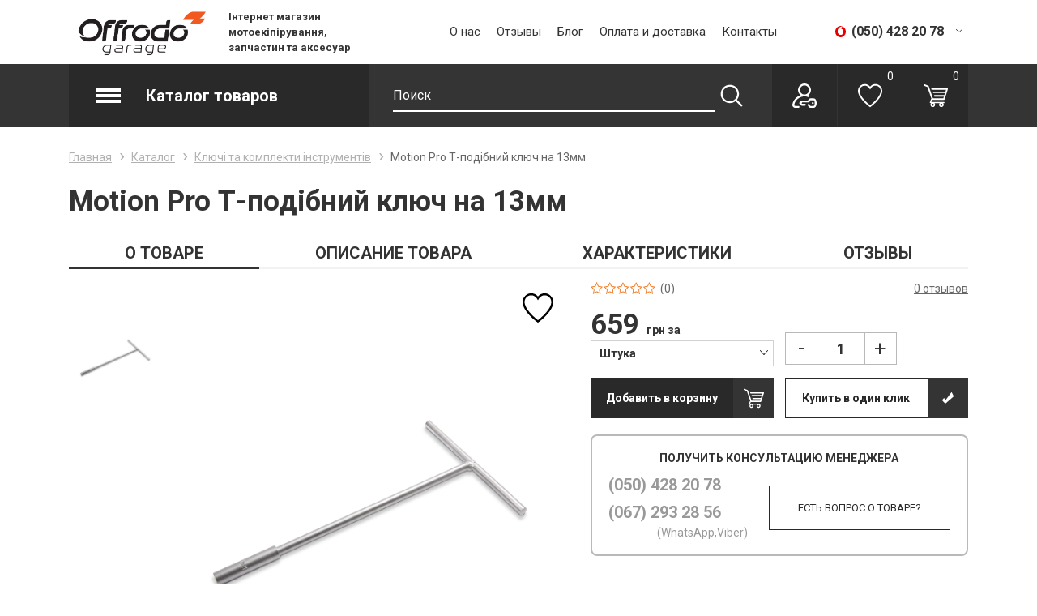

--- FILE ---
content_type: text/html; charset=UTF-8
request_url: https://www.offrodo-garage.com.ua/catalog/2720-motion-pro-t-podibniy-klyuch-na-13mm.html
body_size: 115196
content:
<!DOCTYPE html>
<html lang="ru">
<head>
	<meta charset="UTF-8">
	<meta http-equiv="X-UA-Compatible" content="IE=edge">
	<meta name="viewport" content="width=device-width, initial-scale=1.0, maximum-scale=1.0, user-scalable=no">

	<title>Motion Pro Т-подібний ключ на 13мм &mdash; OFFrodo Garage</title>
	<meta name="description" content="Motion Pro Т-подібний ключ на 13мм - OFFrodo Garage" />
	<meta name="keywords" content="" />
    <meta property="og:title" content="Motion Pro Т-подібний ключ на 13мм" />
<meta property="og:description" content="Motion Pro Т-подібний ключ на 13мм" />
<meta property="og:type" content="website" />
<meta property="og:url" content="https://www.offrodo-garage.com.ua/catalog/2720-motion-pro-t-podibniy-klyuch-na-13mm.html" />
<meta property="og:image" content="https://www.offrodo-garage.com.ua/resizer/no_cache/?root=./upload/catalog/items/&image=97a51506fc97652c3617ffee29da9455&type=c" />
	<link rel="shortcut icon" href="/images/favicon.ico">
	
	<link href="https://fonts.googleapis.com/css?family=Roboto:400,700&amp;subset=cyrillic" rel="stylesheet">

    <link rel="stylesheet" href="/style/base_1669199942.css">
    <link rel="stylesheet" href="/style/index_1669199942.css">
    
    
    <script type="text/javascript" src="/scripts/plugins_1669199942.js"></script>

	

	<!--[if lt IE 10]>
		<link rel="stylesheet" type="text/css" href="/style/cssIE.css"/>
	<![endif]-->
	
		<!-- Meta Pixel Code -->
		<script>
			!function(f,b,e,v,n,t,s)
			{if(f.fbq)return;n=f.fbq=function(){n.callMethod?
					n.callMethod.apply(n,arguments):n.queue.push(arguments)};
				if(!f._fbq)f._fbq=n;n.push=n;n.loaded=!0;n.version='2.0';
				n.queue=[];t=b.createElement(e);t.async=!0;
				t.src=v;s=b.getElementsByTagName(e)[0];
				s.parentNode.insertBefore(t,s)}(window, document,'script',
					'https://connect.facebook.net/en_US/fbevents.js');
			fbq('init', '314544644541707');
			fbq('track', 'PageView');
		</script>
		<noscript><img height="1" width="1" style="display:none"
					   src="https://www.facebook.com/tr?id=314544644541707&ev=PageView&noscript=1"
			/></noscript>
		<!-- End Meta Pixel Code -->
	
	<script src="/scripts/system.js"></script>
</head>
<body class="item-page item_id-2720 item_url-motion-pro-t-podibniy-klyuch-na-13mm " >

<div class="wrap">
	<header>
		<div class="top-line">
			<div class="container">
				<a href="https://www.offrodo-garage.com.ua/" class="logo">
					<img src="/upload/structure/settings/9/9c4a6dc9dadf966971cfd7efbb94.png" alt="">
				</a>
				<div class="info">
					Інтернет магазин мотоекіпірування, запчастин та аксесуар
				</div>
				<ul class="nav">
            <li class="item-level-0">
            <a href="https://www.offrodo-garage.com.ua/o-nas.html" class="link-level-0">О нас</a>
                    </li>
            <li class="item-level-0">
            <a href="https://www.offrodo-garage.com.ua/guestbook/" class="link-level-0">Отзывы</a>
                    </li>
            <li class="item-level-0">
            <a href="https://www.offrodo-garage.com.ua/news/" class="link-level-0">Блог</a>
                    </li>
            <li class="item-level-0">
            <a href="https://www.offrodo-garage.com.ua/oplata-i-dostavka.html" class="link-level-0">Оплата и доставка</a>
                    </li>
            <li class="item-level-0">
            <a href="https://www.offrodo-garage.com.ua/kontakti.html" class="link-level-0">Контакты</a>
                    </li>
    
</ul>
				<div class="phones-wrap hover-dropdown">
					<div class="bg-fix">
						<a href="tel:+380504282078" class="phone vodafone">(050) 428 20 78</a>
						<a href="tel:+380672932856" class="phone viber">(067) 293 28 56</a>
												<div class="worktime">
							<table>
																	<tr>
										<td>Пн - Сб: </td>
										<td>10:00 - 18:00</td>
									</tr>
																									<tr>
										<td>Вс:</td>
										<td>Вихідний</td>
									</tr>
															</table>
						</div>
					</div>
				</div>

			</div>
		</div>
		<div class="bottom-line">
			<div class="container">
				<div class="catalog-trigger">
					<div class="icon burger">
						<span></span>
					</div>
					<div class="title">Каталог товаров</div>
				</div>
				<ul class="catalog-nav">
    <li class="item-level-0 back">
        <a href="javascript:void(0)">
            
                
                
            
            <span class="title">Назад</span>
        </a>
    </li>
                    <li class="item-level-0 ">
            <a href="https://www.offrodo-garage.com.ua/catalog/1-accessories---spare-parts/" class="link-level-0 ">
                
                    
                    
                
                <span class="title">Accessories & Spare Parts</span>
            </a>
                    </li>
                            <li class="item-level-0 ">
            <a href="https://www.offrodo-garage.com.ua/catalog/13-dzhersi/" class="link-level-0 ">
                
                    
                    
                
                <span class="title">Джерсі</span>
            </a>
                    </li>
                            <li class="item-level-0 ">
            <a href="https://www.offrodo-garage.com.ua/catalog/2-layering/" class="link-level-0 ">
                
                    
                    
                
                <span class="title">Layering</span>
            </a>
                    </li>
                            <li class="item-level-0 ">
            <a href="https://www.offrodo-garage.com.ua/catalog/3-lifestyle/" class="link-level-0 ">
                
                    
                    
                
                <span class="title">Lifestyle</span>
            </a>
                    </li>
                            <li class="item-level-0 ">
            <a href="https://www.offrodo-garage.com.ua/catalog/5-snow/" class="link-level-0 ">
                
                    
                    
                
                <span class="title">Snow</span>
            </a>
                    </li>
                            <li class="item-level-0 ">
            <a href="https://www.offrodo-garage.com.ua/catalog/63-vilochne-maslo/" class="link-level-0 ">
                
                    
                    
                
                <span class="title">Вилочне масло</span>
            </a>
                    </li>
                            <li class="item-level-0 ">
            <a href="https://www.offrodo-garage.com.ua/catalog/84-gidravlichne-maslo/" class="link-level-0 ">
                
                    
                    
                
                <span class="title">Гідравлічне масло</span>
            </a>
                    </li>
                            <li class="item-level-0 ">
            <a href="https://www.offrodo-garage.com.ua/catalog/85-zapchastini-do-dviguna/" class="link-level-0 ">
                
                    
                    
                
                <span class="title">Запчастини до двигуна</span>
            </a>
                    </li>
                            <li class="item-level-0 ">
            <a href="https://www.offrodo-garage.com.ua/catalog/87-porshni/" class="link-level-0 ">
                
                    
                    
                
                <span class="title">Поршні</span>
            </a>
                    </li>
                            <li class="item-level-0 ">
            <a href="https://www.offrodo-garage.com.ua/catalog/89-svichki/" class="link-level-0 ">
                
                    
                    
                
                <span class="title">Свічки</span>
            </a>
                    </li>
                            <li class="item-level-0 ">
            <a href="https://www.offrodo-garage.com.ua/catalog/90-trosi-gazu-ta-zcheplennya/" class="link-level-0 ">
                
                    
                    
                
                <span class="title">Троси газу та зчеплення</span>
            </a>
                    </li>
                            <li class="item-level-0 ">
            <a href="https://www.offrodo-garage.com.ua/catalog/91-tyublisimusi/" class="link-level-0 ">
                
                    
                    
                
                <span class="title">Тюбліси/Муси</span>
            </a>
                    </li>
                            <li class="item-level-0 ">
            <a href="https://www.offrodo-garage.com.ua/catalog/81-maslyani-filtra/" class="link-level-0 ">
                
                    
                    
                
                <span class="title">Масляні фільтра</span>
            </a>
                    </li>
                            <li class="item-level-0 ">
            <a href="https://www.offrodo-garage.com.ua/catalog/82-shatuni/" class="link-level-0 ">
                
                    
                    
                
                <span class="title">Шатуни</span>
            </a>
                    </li>
                            <li class="item-level-0 ">
            <a href="https://www.offrodo-garage.com.ua/catalog/54-gidrolinii/" class="link-level-0 ">
                
                    
                    
                
                <span class="title">Гідролінії</span>
            </a>
                    </li>
                            <li class="item-level-0 ">
            <a href="https://www.offrodo-garage.com.ua/catalog/65-zirki/" class="link-level-0 ">
                
                    
                    
                
                <span class="title">Зірки</span>
            </a>
                    </li>
                            <li class="item-level-0 ">
            <a href="https://www.offrodo-garage.com.ua/catalog/62-zcheplennya/" class="link-level-0 ">
                
                    
                    
                
                <span class="title">Зчеплення</span>
            </a>
                    </li>
                            <li class="item-level-0 ">
            <a href="https://www.offrodo-garage.com.ua/catalog/66-lancyugi-ta-zamki/" class="link-level-0 ">
                
                    
                    
                
                <span class="title">Ланцюги та замки</span>
            </a>
                    </li>
                            <li class="item-level-0 ">
            <a href="https://www.offrodo-garage.com.ua/catalog/67-masla-2t/" class="link-level-0 ">
                
                    
                    
                
                <span class="title">Масла 2Т</span>
            </a>
                    </li>
                            <li class="item-level-0 ">
            <a href="https://www.offrodo-garage.com.ua/catalog/68-masla-4t/" class="link-level-0 ">
                
                    
                    
                
                <span class="title">Масла 4Т</span>
            </a>
                    </li>
                            <li class="item-level-0 ">
            <a href="https://www.offrodo-garage.com.ua/catalog/70-motoboti-endurocross/" class="link-level-0 ">
                
                    
                    
                
                <span class="title">Мотоботи Enduro/Cross</span>
            </a>
                    </li>
                            <li class="item-level-0 ">
            <a href="https://www.offrodo-garage.com.ua/catalog/72-motoboti-roadadventure/" class="link-level-0 ">
                
                    
                    
                
                <span class="title">Мотоботи Road/Adventure</span>
            </a>
                    </li>
                            <li class="item-level-0 ">
            <a href="https://www.offrodo-garage.com.ua/catalog/73-oholodzhuyucha-ridina/" class="link-level-0 ">
                
                    
                    
                
                <span class="title">Охолоджуюча рідина</span>
            </a>
                    </li>
                            <li class="item-level-0 ">
            <a href="https://www.offrodo-garage.com.ua/catalog/74-pidviska/" class="link-level-0 ">
                
                    
                    
                
                <span class="title">Підвіска</span>
            </a>
                    </li>
                            <li class="item-level-0 ">
            <a href="https://www.offrodo-garage.com.ua/catalog/60-palivna-sistema/" class="link-level-0 ">
                
                    
                    
                
                <span class="title">Паливна система</span>
            </a>
                    </li>
                            <li class="item-level-0 ">
            <a href="https://www.offrodo-garage.com.ua/catalog/75-prokladki/" class="link-level-0 ">
                
                    
                    
                
                <span class="title">Прокладки</span>
            </a>
                    </li>
                            <li class="item-level-0 ">
            <a href="https://www.offrodo-garage.com.ua/catalog/76-remontni-kit-komplekti/" class="link-level-0 ">
                
                    
                    
                
                <span class="title">Ремонтні кіт комплекти</span>
            </a>
                    </li>
                            <li class="item-level-0 ">
            <a href="https://www.offrodo-garage.com.ua/catalog/57-rukavici-off-road/" class="link-level-0 ">
                
                    
                    
                
                <span class="title">Рукавиці Off Road</span>
            </a>
                    </li>
                            <li class="item-level-0 ">
            <a href="https://www.offrodo-garage.com.ua/catalog/77-tormozna-ridina/" class="link-level-0 ">
                
                    
                    
                
                <span class="title">Тормозна рідина</span>
            </a>
                    </li>
                            <li class="item-level-0 ">
            <a href="https://www.offrodo-garage.com.ua/catalog/78-transmisiyne-maslo/" class="link-level-0 ">
                
                    
                    
                
                <span class="title">Трансмісійне масло</span>
            </a>
                    </li>
                            <li class="item-level-0 ">
            <a href="https://www.offrodo-garage.com.ua/catalog/79-shampuniochisnikizmazki/" class="link-level-0 ">
                
                    
                    
                
                <span class="title">Шампуні/Очисники/Змазки</span>
            </a>
                    </li>
                            <li class="item-level-0 ">
            <a href="https://www.offrodo-garage.com.ua/catalog/56-sholomi-off-road/" class="link-level-0 ">
                
                    
                    
                
                <span class="title">Шоломи Off Road</span>
            </a>
                    </li>
                            <li class="item-level-0 ">
            <a href="https://www.offrodo-garage.com.ua/catalog/46-galmivni-diski/" class="link-level-0 ">
                
                    
                    
                
                <span class="title">Гальмівні диски</span>
            </a>
                    </li>
                            <li class="item-level-0 ">
            <a href="https://www.offrodo-garage.com.ua/catalog/47-kurtki-off-road/" class="link-level-0 ">
                
                    
                    
                
                <span class="title">Куртки Off Road</span>
            </a>
                    </li>
                            <li class="item-level-0 ">
            <a href="https://www.offrodo-garage.com.ua/catalog/48-kurtki-road/" class="link-level-0 ">
                
                    
                    
                
                <span class="title">Куртки Road</span>
            </a>
                    </li>
                            <li class="item-level-0 has-child-menu">
            <a href="https://www.offrodo-garage.com.ua/catalog/43-motoshini/" class="link-level-0 has-children">
                
                    
                    
                
                <span class="title">Мотошини</span>
            </a>
                        <span class="menu-toggle"></span>
                <ul class="level-1">
                    <li class="item-level-1 back">
                        <a href="javascript:void(0)">
                            
                                
                                
                            
                            <span class="title">Назад</span>
                        </a>
                    </li>
                                            <li class="item-level-1 has-child-menu">
                            <a href="https://www.offrodo-garage.com.ua/catalog/44-off-road/" class="link-level-1 ">
                                
                                    
                                    
                                
                                <span class="title">OFF-ROAD</span>
                            </a>
                                                    </li>
                                            <li class="item-level-1 has-child-menu">
                            <a href="https://www.offrodo-garage.com.ua/catalog/55-on-road/" class="link-level-1 ">
                                
                                    
                                    
                                
                                <span class="title">ON-ROAD</span>
                            </a>
                                                    </li>
                                            <li class="item-level-1 has-child-menu">
                            <a href="https://www.offrodo-garage.com.ua/catalog/52-trail/" class="link-level-1 ">
                                
                                    
                                    
                                
                                <span class="title">TRAIL</span>
                            </a>
                                                    </li>
                                            <li class="item-level-1 has-child-menu">
                            <a href="https://www.offrodo-garage.com.ua/catalog/58-motokameri/" class="link-level-1 ">
                                
                                    
                                    
                                
                                <span class="title">Мотокамери</span>
                            </a>
                                                    </li>
                                            <li class="item-level-1 has-child-menu">
                            <a href="https://www.offrodo-garage.com.ua/catalog/99-scooter/" class="link-level-1 ">
                                
                                    
                                    
                                
                                <span class="title">SCOOTER</span>
                            </a>
                                                    </li>
                    
                    <li class="item-level-1 all">
                        <a href="https://www.offrodo-garage.com.ua/catalog/" class="link-level-1">
                            
                                
                                
                            
                            <span class="title">
                                Все разделы
                            </span>
                        </a>
                    </li>
                </ul>
                    </li>
                            <li class="item-level-0 ">
            <a href="https://www.offrodo-garage.com.ua/catalog/49-rukavici-road/" class="link-level-0 ">
                
                    
                    
                
                <span class="title">Рукавиці Road</span>
            </a>
                    </li>
                            <li class="item-level-0 ">
            <a href="https://www.offrodo-garage.com.ua/catalog/50-sholomi-road/" class="link-level-0 ">
                
                    
                    
                
                <span class="title">Шоломи Road</span>
            </a>
                    </li>
                            <li class="item-level-0 ">
            <a href="https://www.offrodo-garage.com.ua/catalog/53-shtani-off-road/" class="link-level-0 ">
                
                    
                    
                
                <span class="title">Штани Off Road</span>
            </a>
                    </li>
                            <li class="item-level-0 ">
            <a href="https://www.offrodo-garage.com.ua/catalog/51-shtani-road/" class="link-level-0 ">
                
                    
                    
                
                <span class="title">Штани Road</span>
            </a>
                    </li>
                            <li class="item-level-0 ">
            <a href="https://www.offrodo-garage.com.ua/catalog/6-aksesuari-dlya-kolis-ta-bortuvannya/" class="link-level-0 ">
                
                    
                    
                
                <span class="title">Аксесуари для коліс та бортування</span>
            </a>
                    </li>
                            <li class="item-level-0 ">
            <a href="https://www.offrodo-garage.com.ua/catalog/7-aksesuari-ta-remkomplekti-zahistu-ruk/" class="link-level-0 ">
                
                    
                    
                
                <span class="title">Аксесуари та ремкомплекти захисту рук</span>
            </a>
                    </li>
                            <li class="item-level-0 ">
            <a href="https://www.offrodo-garage.com.ua/catalog/10-galmivni-kolodki/" class="link-level-0 ">
                
                    
                    
                
                <span class="title">Гальмівні колодки</span>
            </a>
                    </li>
                            <li class="item-level-0 ">
            <a href="https://www.offrodo-garage.com.ua/catalog/11-grafika-ta-obshivki-sidinnya/" class="link-level-0 ">
                
                    
                    
                
                <span class="title">Графіка та обшивки сидіння</span>
            </a>
                    </li>
                            <li class="item-level-0 has-child-menu">
            <a href="https://www.offrodo-garage.com.ua/catalog/14-elektrika/" class="link-level-0 has-children">
                
                    
                    
                
                <span class="title">Електрообладнання</span>
            </a>
                        <span class="menu-toggle"></span>
                <ul class="level-1">
                    <li class="item-level-1 back">
                        <a href="javascript:void(0)">
                            
                                
                                
                            
                            <span class="title">Назад</span>
                        </a>
                    </li>
                                            <li class="item-level-1 has-child-menu">
                            <a href="https://www.offrodo-garage.com.ua/catalog/92-akumulyatori/" class="link-level-1 ">
                                
                                    
                                    
                                
                                <span class="title">Акумулятори,       зарядні,     тестери</span>
                            </a>
                                                    </li>
                                            <li class="item-level-1 has-child-menu">
                            <a href="https://www.offrodo-garage.com.ua/catalog/98-elektroaksesuari/" class="link-level-1 ">
                                
                                    
                                    
                                
                                <span class="title">Електроаксесуари</span>
                            </a>
                                                    </li>
                    
                    <li class="item-level-1 all">
                        <a href="https://www.offrodo-garage.com.ua/catalog/" class="link-level-1">
                            
                                
                                
                            
                            <span class="title">
                                Все разделы
                            </span>
                        </a>
                    </li>
                </ul>
                    </li>
                            <li class="item-level-0 has-child-menu">
            <a href="https://www.offrodo-garage.com.ua/catalog/15-zapasni-chastini-ta-aksesuari/" class="link-level-0 has-children">
                
                    
                    
                
                <span class="title">Запасні частини та аксесуари</span>
            </a>
                        <span class="menu-toggle"></span>
                <ul class="level-1">
                    <li class="item-level-1 back">
                        <a href="javascript:void(0)">
                            
                                
                                
                            
                            <span class="title">Назад</span>
                        </a>
                    </li>
                                            <li class="item-level-1 has-child-menu">
                            <a href="https://www.offrodo-garage.com.ua/catalog/16-plastik/" class="link-level-1 has-children">
                                
                                    
                                    
                                
                                <span class="title">Пластик</span>
                            </a>
                                                        <span class="menu-toggle"></span>
                                <ul class="level-2">
                                    <li class="item-level-2 back">
                                        <a href="javascript:void(0)">
                                            
                                                
                                                
                                            
                                            <span class="title">Назад</span>
                                        </a>
                                    </li>
                                                                            <li class="item-level-2">
                                            <a href="https://www.offrodo-garage.com.ua/catalog/17-zahisti-ruk/" class="link-level-1 ">
                                                
                                                    
                                                    
                                                
                                                <span class="title">Захисти рук</span>
                                            </a>
                                        </li>
                                                                            <li class="item-level-2">
                                            <a href="https://www.offrodo-garage.com.ua/catalog/18-komplekti-plastiku/" class="link-level-1 ">
                                                
                                                    
                                                    
                                                
                                                <span class="title">Комплекти пластику</span>
                                            </a>
                                        </li>
                                                                            <li class="item-level-2">
                                            <a href="https://www.offrodo-garage.com.ua/catalog/19-palivni-bakikanistrikolbi/" class="link-level-1 ">
                                                
                                                    
                                                    
                                                
                                                <span class="title">Паливні баки/каністри/колби</span>
                                            </a>
                                        </li>
                                                                            <li class="item-level-2">
                                            <a href="https://www.offrodo-garage.com.ua/catalog/20-fariramki-fari/" class="link-level-1 ">
                                                
                                                    
                                                    
                                                
                                                <span class="title">Фари/рамки фари</span>
                                            </a>
                                        </li>
                                                                            <li class="item-level-2">
                                            <a href="https://www.offrodo-garage.com.ua/catalog/64-providnik-lancyuga-ta-inshi-aksesuari/" class="link-level-1 ">
                                                
                                                    
                                                    
                                                
                                                <span class="title">Провідник ланцюга та інші аксесуари</span>
                                            </a>
                                        </li>
                                    
                                    <li class="item-level-2 all">
                                        <a href="https://www.offrodo-garage.com.ua/catalog/" class="link-level-2">
                                            
                                                
                                                
                                            
                                            <span class="title">
                                            Все разделы
                                            </span>
                                        </a>
                                    </li>
                                </ul>
                                                    </li>
                    
                    <li class="item-level-1 all">
                        <a href="https://www.offrodo-garage.com.ua/catalog/" class="link-level-1">
                            
                                
                                
                            
                            <span class="title">
                                Все разделы
                            </span>
                        </a>
                    </li>
                </ul>
                    </li>
                            <li class="item-level-0 ">
            <a href="https://www.offrodo-garage.com.ua/catalog/21-zahist-amortizatora/" class="link-level-0 ">
                
                    
                    
                
                <span class="title">Захист амортизатора</span>
            </a>
                    </li>
                            <li class="item-level-0 ">
            <a href="https://www.offrodo-garage.com.ua/catalog/22-zahist-galmivnogo-diska/" class="link-level-0 ">
                
                    
                    
                
                <span class="title">Захист гальмівного диска</span>
            </a>
                    </li>
                            <li class="item-level-0 ">
            <a href="https://www.offrodo-garage.com.ua/catalog/23-zahist-motoraamortizatora/" class="link-level-0 ">
                
                    
                    
                
                <span class="title">Захист мотора/амортизатора</span>
            </a>
                    </li>
                            <li class="item-level-0 ">
            <a href="https://www.offrodo-garage.com.ua/catalog/24-zahist-radiatora/" class="link-level-0 ">
                
                    
                    
                
                <span class="title">Захист радіатора</span>
            </a>
                    </li>
                            <li class="item-level-0 ">
            <a href="https://www.offrodo-garage.com.ua/catalog/25-zahist-tila/" class="link-level-0 ">
                
                    
                    
                
                <span class="title">Захист тіла</span>
            </a>
                    </li>
                            <li class="item-level-0 ">
            <a href="https://www.offrodo-garage.com.ua/catalog/26-klyuchi-ta-komplekti-instrumentiv/" class="link-level-0 ">
                
                    
                    
                
                <span class="title">Ключі та комплекти інструментів</span>
            </a>
                    </li>
                            <li class="item-level-0 ">
            <a href="https://www.offrodo-garage.com.ua/catalog/27-kolesaobodastupici/" class="link-level-0 ">
                
                    
                    
                
                <span class="title">Колеса/обода/ступиці</span>
            </a>
                    </li>
                            <li class="item-level-0 ">
            <a href="https://www.offrodo-garage.com.ua/catalog/29-okremi-elementi-plastiku/" class="link-level-0 ">
                
                    
                    
                
                <span class="title">Окремі елементи пластику</span>
            </a>
                    </li>
                            <li class="item-level-0 ">
            <a href="https://www.offrodo-garage.com.ua/catalog/30-okulyari/" class="link-level-0 ">
                
                    
                    
                
                <span class="title">Окуляри</span>
            </a>
                    </li>
                            <li class="item-level-0 ">
            <a href="https://www.offrodo-garage.com.ua/catalog/31-pidstavki-ta-kriplennya-dlya-transportuvannya/" class="link-level-0 ">
                
                    
                    
                
                <span class="title">Підставки та кріплення для транспортування</span>
            </a>
                    </li>
                            <li class="item-level-0 ">
            <a href="https://www.offrodo-garage.com.ua/catalog/32-pidshipniki-i-vtulki-kolesa/" class="link-level-0 ">
                
                    
                    
                
                <span class="title">Підшипники і втулки колеса</span>
            </a>
                    </li>
                            <li class="item-level-0 ">
            <a href="https://www.offrodo-garage.com.ua/catalog/33-povitryani-filtra/" class="link-level-0 ">
                
                    
                    
                
                <span class="title">Повітряні фільтра</span>
            </a>
                    </li>
                            <li class="item-level-0 ">
            <a href="https://www.offrodo-garage.com.ua/catalog/34-providnik-lancyuga-ta-inshi-aksesuari/" class="link-level-0 ">
                
                    
                    
                
                <span class="title">Провідник ланцюга та інші аксесуари</span>
            </a>
                    </li>
                            <li class="item-level-0 ">
            <a href="https://www.offrodo-garage.com.ua/catalog/36-rulirichagi-upravlinnyaaksesuari/" class="link-level-0 ">
                
                    
                    
                
                <span class="title">Рулі/ричаги управління/аксесуари</span>
            </a>
                    </li>
                            <li class="item-level-0 ">
            <a href="https://www.offrodo-garage.com.ua/catalog/38-sumkiryukzakigidratori-ta-inshe-sporyadzhennya/" class="link-level-0 ">
                
                    
                    
                
                <span class="title">Сумки/рюкзаки/гідратори та інше спорядження</span>
            </a>
                    </li>
                            <li class="item-level-0 ">
            <a href="https://www.offrodo-garage.com.ua/catalog/39-tyuning-ta-aksesuari/" class="link-level-0 ">
                
                    
                    
                
                <span class="title">Тюнінг та аксесуари</span>
            </a>
                    </li>
                            <li class="item-level-0 ">
            <a href="https://www.offrodo-garage.com.ua/catalog/40-himiya-povitryanogo-filtra/" class="link-level-0 ">
                
                    
                    
                
                <span class="title">Хімія повітряного фільтра</span>
            </a>
                    </li>
            
    <li class="item-level-0 all">
        <a href="https://www.offrodo-garage.com.ua/catalog/" class="link-level-0">
                    
                        
                        
                    
                    <span class="title">
                        Все разделы
                    </span>
        </a>
    </li>
</ul>
				
					<div class="search">
    <div class="custom-form">
        <form name="catalog_showSearchForm" id="f20039d402054f205a374027913cb788" action="https://www.offrodo-garage.com.ua/catalog/show_search_form/" method="get"><input type="hidden" name="__myform_unique" value="d07e14f0fba51cb33dfa129c9c2e863a" />
        <div class="search-field">
            <input type="text" name="q" value="" form="f20039d402054f205a374027913cb788" placeholder="Поиск" />
            <input type="submit" class="search-submit">
        </div>
        <div id="sys_search_block">
        </div>
        </form>
    </div>
</div>

    <script>
        $(document).ready(function(){
            $('input[name="q"]').attr('autocomplete','off');
            $('input[name="q"]').attr('maxlength','100');
        });
    </script>

				
				<div class="personal-wrap">
					
						    <div data-src="https://www.offrodo-garage.com.ua/users/login/?ajax=true" class="login personal-catalog-item" data-fancybox data-type="ajax"
         title="Вход/Регистрация"><span>Вход /</span> <span>Регистрация</span></div>

						
    <a href="https://www.offrodo-garage.com.ua/catalog/favorites/" class="to-wishes icon-link" id="sys_catalog_favorite_preview" title="Избранное"><span id="item-count">0</a>

						
    <a href="https://www.offrodo-garage.com.ua/catalog/order/details/" class="basket-preview shrink" id="sys_basket_preview">
        <span class="item-count" id="item-count">0</span>
    </a>

					
				</div>
			</div>
		</div>
		<div class="touch-device">
			<div class="container">
				<a href="https://www.offrodo-garage.com.ua/" class="logo">
					<img src="/upload/structure/settings/9/9c4a6dc9dadf966971cfd7efbb94.png" alt="">
				</a>
				<div class="touch-menu">
					<div class="container">

						<div class="search">
    <div class="custom-form">
        <form name="catalog_showSearchForm" id="87846d555ece27abe638ec1727cf6219" action="https://www.offrodo-garage.com.ua/catalog/show_search_form/" method="get"><input type="hidden" name="__myform_unique" value="d07e14f0fba51cb33dfa129c9c2e863a" />
        <div class="search-field">
            <input type="text" name="q" value="" form="87846d555ece27abe638ec1727cf6219" placeholder="Поиск" />
            <input type="submit" class="search-submit">
        </div>
        <div id="sys_search_block">
        </div>
        </form>
    </div>
</div>

    <script>
        $(document).ready(function(){
            $('input[name="q"]').attr('autocomplete','off');
            $('input[name="q"]').attr('maxlength','100');
        });
    </script>

						<div class="overflow-scroll-wrap">
							<div class="personal-catalog-nav">
								<div class="personal-catalog-item catalog-nav-trigger">
									<a href="https://www.offrodo-garage.com.ua/catalog/">Каталог товаров</a>
									<span class="arrow"></span>
								</div>
								
									    <div data-src="https://www.offrodo-garage.com.ua/users/login/?ajax=true" class="login personal-catalog-item" data-fancybox data-type="ajax"
         title="Вход/Регистрация"><span>Вход /</span> <span>Регистрация</span></div>

								
								<a href="https://www.offrodo-garage.com.ua/catalog/favorites/" class="personal-catalog-item to-favorites-touch">
									Избранное (<span id="wish-count-clone">0</span>)
								</a>
								<a href="https://www.offrodo-garage.com.ua/catalog/filter/newstock-is-stock/" class="personal-catalog-item to-stock-touch">Акции</a>
							</div>
							<ul class="catalog-nav">
    <li class="item-level-0 back">
        <a href="javascript:void(0)">
            
                
                
            
            <span class="title">Назад</span>
        </a>
    </li>
                    <li class="item-level-0 ">
            <a href="https://www.offrodo-garage.com.ua/catalog/1-accessories---spare-parts/" class="link-level-0 ">
                
                    
                    
                
                <span class="title">Accessories & Spare Parts</span>
            </a>
                    </li>
                            <li class="item-level-0 ">
            <a href="https://www.offrodo-garage.com.ua/catalog/13-dzhersi/" class="link-level-0 ">
                
                    
                    
                
                <span class="title">Джерсі</span>
            </a>
                    </li>
                            <li class="item-level-0 ">
            <a href="https://www.offrodo-garage.com.ua/catalog/2-layering/" class="link-level-0 ">
                
                    
                    
                
                <span class="title">Layering</span>
            </a>
                    </li>
                            <li class="item-level-0 ">
            <a href="https://www.offrodo-garage.com.ua/catalog/3-lifestyle/" class="link-level-0 ">
                
                    
                    
                
                <span class="title">Lifestyle</span>
            </a>
                    </li>
                            <li class="item-level-0 ">
            <a href="https://www.offrodo-garage.com.ua/catalog/5-snow/" class="link-level-0 ">
                
                    
                    
                
                <span class="title">Snow</span>
            </a>
                    </li>
                            <li class="item-level-0 ">
            <a href="https://www.offrodo-garage.com.ua/catalog/63-vilochne-maslo/" class="link-level-0 ">
                
                    
                    
                
                <span class="title">Вилочне масло</span>
            </a>
                    </li>
                            <li class="item-level-0 ">
            <a href="https://www.offrodo-garage.com.ua/catalog/84-gidravlichne-maslo/" class="link-level-0 ">
                
                    
                    
                
                <span class="title">Гідравлічне масло</span>
            </a>
                    </li>
                            <li class="item-level-0 ">
            <a href="https://www.offrodo-garage.com.ua/catalog/85-zapchastini-do-dviguna/" class="link-level-0 ">
                
                    
                    
                
                <span class="title">Запчастини до двигуна</span>
            </a>
                    </li>
                            <li class="item-level-0 ">
            <a href="https://www.offrodo-garage.com.ua/catalog/87-porshni/" class="link-level-0 ">
                
                    
                    
                
                <span class="title">Поршні</span>
            </a>
                    </li>
                            <li class="item-level-0 ">
            <a href="https://www.offrodo-garage.com.ua/catalog/89-svichki/" class="link-level-0 ">
                
                    
                    
                
                <span class="title">Свічки</span>
            </a>
                    </li>
                            <li class="item-level-0 ">
            <a href="https://www.offrodo-garage.com.ua/catalog/90-trosi-gazu-ta-zcheplennya/" class="link-level-0 ">
                
                    
                    
                
                <span class="title">Троси газу та зчеплення</span>
            </a>
                    </li>
                            <li class="item-level-0 ">
            <a href="https://www.offrodo-garage.com.ua/catalog/91-tyublisimusi/" class="link-level-0 ">
                
                    
                    
                
                <span class="title">Тюбліси/Муси</span>
            </a>
                    </li>
                            <li class="item-level-0 ">
            <a href="https://www.offrodo-garage.com.ua/catalog/81-maslyani-filtra/" class="link-level-0 ">
                
                    
                    
                
                <span class="title">Масляні фільтра</span>
            </a>
                    </li>
                            <li class="item-level-0 ">
            <a href="https://www.offrodo-garage.com.ua/catalog/82-shatuni/" class="link-level-0 ">
                
                    
                    
                
                <span class="title">Шатуни</span>
            </a>
                    </li>
                            <li class="item-level-0 ">
            <a href="https://www.offrodo-garage.com.ua/catalog/54-gidrolinii/" class="link-level-0 ">
                
                    
                    
                
                <span class="title">Гідролінії</span>
            </a>
                    </li>
                            <li class="item-level-0 ">
            <a href="https://www.offrodo-garage.com.ua/catalog/65-zirki/" class="link-level-0 ">
                
                    
                    
                
                <span class="title">Зірки</span>
            </a>
                    </li>
                            <li class="item-level-0 ">
            <a href="https://www.offrodo-garage.com.ua/catalog/62-zcheplennya/" class="link-level-0 ">
                
                    
                    
                
                <span class="title">Зчеплення</span>
            </a>
                    </li>
                            <li class="item-level-0 ">
            <a href="https://www.offrodo-garage.com.ua/catalog/66-lancyugi-ta-zamki/" class="link-level-0 ">
                
                    
                    
                
                <span class="title">Ланцюги та замки</span>
            </a>
                    </li>
                            <li class="item-level-0 ">
            <a href="https://www.offrodo-garage.com.ua/catalog/67-masla-2t/" class="link-level-0 ">
                
                    
                    
                
                <span class="title">Масла 2Т</span>
            </a>
                    </li>
                            <li class="item-level-0 ">
            <a href="https://www.offrodo-garage.com.ua/catalog/68-masla-4t/" class="link-level-0 ">
                
                    
                    
                
                <span class="title">Масла 4Т</span>
            </a>
                    </li>
                            <li class="item-level-0 ">
            <a href="https://www.offrodo-garage.com.ua/catalog/70-motoboti-endurocross/" class="link-level-0 ">
                
                    
                    
                
                <span class="title">Мотоботи Enduro/Cross</span>
            </a>
                    </li>
                            <li class="item-level-0 ">
            <a href="https://www.offrodo-garage.com.ua/catalog/72-motoboti-roadadventure/" class="link-level-0 ">
                
                    
                    
                
                <span class="title">Мотоботи Road/Adventure</span>
            </a>
                    </li>
                            <li class="item-level-0 ">
            <a href="https://www.offrodo-garage.com.ua/catalog/73-oholodzhuyucha-ridina/" class="link-level-0 ">
                
                    
                    
                
                <span class="title">Охолоджуюча рідина</span>
            </a>
                    </li>
                            <li class="item-level-0 ">
            <a href="https://www.offrodo-garage.com.ua/catalog/74-pidviska/" class="link-level-0 ">
                
                    
                    
                
                <span class="title">Підвіска</span>
            </a>
                    </li>
                            <li class="item-level-0 ">
            <a href="https://www.offrodo-garage.com.ua/catalog/60-palivna-sistema/" class="link-level-0 ">
                
                    
                    
                
                <span class="title">Паливна система</span>
            </a>
                    </li>
                            <li class="item-level-0 ">
            <a href="https://www.offrodo-garage.com.ua/catalog/75-prokladki/" class="link-level-0 ">
                
                    
                    
                
                <span class="title">Прокладки</span>
            </a>
                    </li>
                            <li class="item-level-0 ">
            <a href="https://www.offrodo-garage.com.ua/catalog/76-remontni-kit-komplekti/" class="link-level-0 ">
                
                    
                    
                
                <span class="title">Ремонтні кіт комплекти</span>
            </a>
                    </li>
                            <li class="item-level-0 ">
            <a href="https://www.offrodo-garage.com.ua/catalog/57-rukavici-off-road/" class="link-level-0 ">
                
                    
                    
                
                <span class="title">Рукавиці Off Road</span>
            </a>
                    </li>
                            <li class="item-level-0 ">
            <a href="https://www.offrodo-garage.com.ua/catalog/77-tormozna-ridina/" class="link-level-0 ">
                
                    
                    
                
                <span class="title">Тормозна рідина</span>
            </a>
                    </li>
                            <li class="item-level-0 ">
            <a href="https://www.offrodo-garage.com.ua/catalog/78-transmisiyne-maslo/" class="link-level-0 ">
                
                    
                    
                
                <span class="title">Трансмісійне масло</span>
            </a>
                    </li>
                            <li class="item-level-0 ">
            <a href="https://www.offrodo-garage.com.ua/catalog/79-shampuniochisnikizmazki/" class="link-level-0 ">
                
                    
                    
                
                <span class="title">Шампуні/Очисники/Змазки</span>
            </a>
                    </li>
                            <li class="item-level-0 ">
            <a href="https://www.offrodo-garage.com.ua/catalog/56-sholomi-off-road/" class="link-level-0 ">
                
                    
                    
                
                <span class="title">Шоломи Off Road</span>
            </a>
                    </li>
                            <li class="item-level-0 ">
            <a href="https://www.offrodo-garage.com.ua/catalog/46-galmivni-diski/" class="link-level-0 ">
                
                    
                    
                
                <span class="title">Гальмівні диски</span>
            </a>
                    </li>
                            <li class="item-level-0 ">
            <a href="https://www.offrodo-garage.com.ua/catalog/47-kurtki-off-road/" class="link-level-0 ">
                
                    
                    
                
                <span class="title">Куртки Off Road</span>
            </a>
                    </li>
                            <li class="item-level-0 ">
            <a href="https://www.offrodo-garage.com.ua/catalog/48-kurtki-road/" class="link-level-0 ">
                
                    
                    
                
                <span class="title">Куртки Road</span>
            </a>
                    </li>
                            <li class="item-level-0 has-child-menu">
            <a href="https://www.offrodo-garage.com.ua/catalog/43-motoshini/" class="link-level-0 has-children">
                
                    
                    
                
                <span class="title">Мотошини</span>
            </a>
                        <span class="menu-toggle"></span>
                <ul class="level-1">
                    <li class="item-level-1 back">
                        <a href="javascript:void(0)">
                            
                                
                                
                            
                            <span class="title">Назад</span>
                        </a>
                    </li>
                                            <li class="item-level-1 has-child-menu">
                            <a href="https://www.offrodo-garage.com.ua/catalog/44-off-road/" class="link-level-1 ">
                                
                                    
                                    
                                
                                <span class="title">OFF-ROAD</span>
                            </a>
                                                    </li>
                                            <li class="item-level-1 has-child-menu">
                            <a href="https://www.offrodo-garage.com.ua/catalog/55-on-road/" class="link-level-1 ">
                                
                                    
                                    
                                
                                <span class="title">ON-ROAD</span>
                            </a>
                                                    </li>
                                            <li class="item-level-1 has-child-menu">
                            <a href="https://www.offrodo-garage.com.ua/catalog/52-trail/" class="link-level-1 ">
                                
                                    
                                    
                                
                                <span class="title">TRAIL</span>
                            </a>
                                                    </li>
                                            <li class="item-level-1 has-child-menu">
                            <a href="https://www.offrodo-garage.com.ua/catalog/58-motokameri/" class="link-level-1 ">
                                
                                    
                                    
                                
                                <span class="title">Мотокамери</span>
                            </a>
                                                    </li>
                                            <li class="item-level-1 has-child-menu">
                            <a href="https://www.offrodo-garage.com.ua/catalog/99-scooter/" class="link-level-1 ">
                                
                                    
                                    
                                
                                <span class="title">SCOOTER</span>
                            </a>
                                                    </li>
                    
                    <li class="item-level-1 all">
                        <a href="https://www.offrodo-garage.com.ua/catalog/" class="link-level-1">
                            
                                
                                
                            
                            <span class="title">
                                Все разделы
                            </span>
                        </a>
                    </li>
                </ul>
                    </li>
                            <li class="item-level-0 ">
            <a href="https://www.offrodo-garage.com.ua/catalog/49-rukavici-road/" class="link-level-0 ">
                
                    
                    
                
                <span class="title">Рукавиці Road</span>
            </a>
                    </li>
                            <li class="item-level-0 ">
            <a href="https://www.offrodo-garage.com.ua/catalog/50-sholomi-road/" class="link-level-0 ">
                
                    
                    
                
                <span class="title">Шоломи Road</span>
            </a>
                    </li>
                            <li class="item-level-0 ">
            <a href="https://www.offrodo-garage.com.ua/catalog/53-shtani-off-road/" class="link-level-0 ">
                
                    
                    
                
                <span class="title">Штани Off Road</span>
            </a>
                    </li>
                            <li class="item-level-0 ">
            <a href="https://www.offrodo-garage.com.ua/catalog/51-shtani-road/" class="link-level-0 ">
                
                    
                    
                
                <span class="title">Штани Road</span>
            </a>
                    </li>
                            <li class="item-level-0 ">
            <a href="https://www.offrodo-garage.com.ua/catalog/6-aksesuari-dlya-kolis-ta-bortuvannya/" class="link-level-0 ">
                
                    
                    
                
                <span class="title">Аксесуари для коліс та бортування</span>
            </a>
                    </li>
                            <li class="item-level-0 ">
            <a href="https://www.offrodo-garage.com.ua/catalog/7-aksesuari-ta-remkomplekti-zahistu-ruk/" class="link-level-0 ">
                
                    
                    
                
                <span class="title">Аксесуари та ремкомплекти захисту рук</span>
            </a>
                    </li>
                            <li class="item-level-0 ">
            <a href="https://www.offrodo-garage.com.ua/catalog/10-galmivni-kolodki/" class="link-level-0 ">
                
                    
                    
                
                <span class="title">Гальмівні колодки</span>
            </a>
                    </li>
                            <li class="item-level-0 ">
            <a href="https://www.offrodo-garage.com.ua/catalog/11-grafika-ta-obshivki-sidinnya/" class="link-level-0 ">
                
                    
                    
                
                <span class="title">Графіка та обшивки сидіння</span>
            </a>
                    </li>
                            <li class="item-level-0 has-child-menu">
            <a href="https://www.offrodo-garage.com.ua/catalog/14-elektrika/" class="link-level-0 has-children">
                
                    
                    
                
                <span class="title">Електрообладнання</span>
            </a>
                        <span class="menu-toggle"></span>
                <ul class="level-1">
                    <li class="item-level-1 back">
                        <a href="javascript:void(0)">
                            
                                
                                
                            
                            <span class="title">Назад</span>
                        </a>
                    </li>
                                            <li class="item-level-1 has-child-menu">
                            <a href="https://www.offrodo-garage.com.ua/catalog/92-akumulyatori/" class="link-level-1 ">
                                
                                    
                                    
                                
                                <span class="title">Акумулятори,       зарядні,     тестери</span>
                            </a>
                                                    </li>
                                            <li class="item-level-1 has-child-menu">
                            <a href="https://www.offrodo-garage.com.ua/catalog/98-elektroaksesuari/" class="link-level-1 ">
                                
                                    
                                    
                                
                                <span class="title">Електроаксесуари</span>
                            </a>
                                                    </li>
                    
                    <li class="item-level-1 all">
                        <a href="https://www.offrodo-garage.com.ua/catalog/" class="link-level-1">
                            
                                
                                
                            
                            <span class="title">
                                Все разделы
                            </span>
                        </a>
                    </li>
                </ul>
                    </li>
                            <li class="item-level-0 has-child-menu">
            <a href="https://www.offrodo-garage.com.ua/catalog/15-zapasni-chastini-ta-aksesuari/" class="link-level-0 has-children">
                
                    
                    
                
                <span class="title">Запасні частини та аксесуари</span>
            </a>
                        <span class="menu-toggle"></span>
                <ul class="level-1">
                    <li class="item-level-1 back">
                        <a href="javascript:void(0)">
                            
                                
                                
                            
                            <span class="title">Назад</span>
                        </a>
                    </li>
                                            <li class="item-level-1 has-child-menu">
                            <a href="https://www.offrodo-garage.com.ua/catalog/16-plastik/" class="link-level-1 has-children">
                                
                                    
                                    
                                
                                <span class="title">Пластик</span>
                            </a>
                                                        <span class="menu-toggle"></span>
                                <ul class="level-2">
                                    <li class="item-level-2 back">
                                        <a href="javascript:void(0)">
                                            
                                                
                                                
                                            
                                            <span class="title">Назад</span>
                                        </a>
                                    </li>
                                                                            <li class="item-level-2">
                                            <a href="https://www.offrodo-garage.com.ua/catalog/17-zahisti-ruk/" class="link-level-1 ">
                                                
                                                    
                                                    
                                                
                                                <span class="title">Захисти рук</span>
                                            </a>
                                        </li>
                                                                            <li class="item-level-2">
                                            <a href="https://www.offrodo-garage.com.ua/catalog/18-komplekti-plastiku/" class="link-level-1 ">
                                                
                                                    
                                                    
                                                
                                                <span class="title">Комплекти пластику</span>
                                            </a>
                                        </li>
                                                                            <li class="item-level-2">
                                            <a href="https://www.offrodo-garage.com.ua/catalog/19-palivni-bakikanistrikolbi/" class="link-level-1 ">
                                                
                                                    
                                                    
                                                
                                                <span class="title">Паливні баки/каністри/колби</span>
                                            </a>
                                        </li>
                                                                            <li class="item-level-2">
                                            <a href="https://www.offrodo-garage.com.ua/catalog/20-fariramki-fari/" class="link-level-1 ">
                                                
                                                    
                                                    
                                                
                                                <span class="title">Фари/рамки фари</span>
                                            </a>
                                        </li>
                                                                            <li class="item-level-2">
                                            <a href="https://www.offrodo-garage.com.ua/catalog/64-providnik-lancyuga-ta-inshi-aksesuari/" class="link-level-1 ">
                                                
                                                    
                                                    
                                                
                                                <span class="title">Провідник ланцюга та інші аксесуари</span>
                                            </a>
                                        </li>
                                    
                                    <li class="item-level-2 all">
                                        <a href="https://www.offrodo-garage.com.ua/catalog/" class="link-level-2">
                                            
                                                
                                                
                                            
                                            <span class="title">
                                            Все разделы
                                            </span>
                                        </a>
                                    </li>
                                </ul>
                                                    </li>
                    
                    <li class="item-level-1 all">
                        <a href="https://www.offrodo-garage.com.ua/catalog/" class="link-level-1">
                            
                                
                                
                            
                            <span class="title">
                                Все разделы
                            </span>
                        </a>
                    </li>
                </ul>
                    </li>
                            <li class="item-level-0 ">
            <a href="https://www.offrodo-garage.com.ua/catalog/21-zahist-amortizatora/" class="link-level-0 ">
                
                    
                    
                
                <span class="title">Захист амортизатора</span>
            </a>
                    </li>
                            <li class="item-level-0 ">
            <a href="https://www.offrodo-garage.com.ua/catalog/22-zahist-galmivnogo-diska/" class="link-level-0 ">
                
                    
                    
                
                <span class="title">Захист гальмівного диска</span>
            </a>
                    </li>
                            <li class="item-level-0 ">
            <a href="https://www.offrodo-garage.com.ua/catalog/23-zahist-motoraamortizatora/" class="link-level-0 ">
                
                    
                    
                
                <span class="title">Захист мотора/амортизатора</span>
            </a>
                    </li>
                            <li class="item-level-0 ">
            <a href="https://www.offrodo-garage.com.ua/catalog/24-zahist-radiatora/" class="link-level-0 ">
                
                    
                    
                
                <span class="title">Захист радіатора</span>
            </a>
                    </li>
                            <li class="item-level-0 ">
            <a href="https://www.offrodo-garage.com.ua/catalog/25-zahist-tila/" class="link-level-0 ">
                
                    
                    
                
                <span class="title">Захист тіла</span>
            </a>
                    </li>
                            <li class="item-level-0 ">
            <a href="https://www.offrodo-garage.com.ua/catalog/26-klyuchi-ta-komplekti-instrumentiv/" class="link-level-0 ">
                
                    
                    
                
                <span class="title">Ключі та комплекти інструментів</span>
            </a>
                    </li>
                            <li class="item-level-0 ">
            <a href="https://www.offrodo-garage.com.ua/catalog/27-kolesaobodastupici/" class="link-level-0 ">
                
                    
                    
                
                <span class="title">Колеса/обода/ступиці</span>
            </a>
                    </li>
                            <li class="item-level-0 ">
            <a href="https://www.offrodo-garage.com.ua/catalog/29-okremi-elementi-plastiku/" class="link-level-0 ">
                
                    
                    
                
                <span class="title">Окремі елементи пластику</span>
            </a>
                    </li>
                            <li class="item-level-0 ">
            <a href="https://www.offrodo-garage.com.ua/catalog/30-okulyari/" class="link-level-0 ">
                
                    
                    
                
                <span class="title">Окуляри</span>
            </a>
                    </li>
                            <li class="item-level-0 ">
            <a href="https://www.offrodo-garage.com.ua/catalog/31-pidstavki-ta-kriplennya-dlya-transportuvannya/" class="link-level-0 ">
                
                    
                    
                
                <span class="title">Підставки та кріплення для транспортування</span>
            </a>
                    </li>
                            <li class="item-level-0 ">
            <a href="https://www.offrodo-garage.com.ua/catalog/32-pidshipniki-i-vtulki-kolesa/" class="link-level-0 ">
                
                    
                    
                
                <span class="title">Підшипники і втулки колеса</span>
            </a>
                    </li>
                            <li class="item-level-0 ">
            <a href="https://www.offrodo-garage.com.ua/catalog/33-povitryani-filtra/" class="link-level-0 ">
                
                    
                    
                
                <span class="title">Повітряні фільтра</span>
            </a>
                    </li>
                            <li class="item-level-0 ">
            <a href="https://www.offrodo-garage.com.ua/catalog/34-providnik-lancyuga-ta-inshi-aksesuari/" class="link-level-0 ">
                
                    
                    
                
                <span class="title">Провідник ланцюга та інші аксесуари</span>
            </a>
                    </li>
                            <li class="item-level-0 ">
            <a href="https://www.offrodo-garage.com.ua/catalog/36-rulirichagi-upravlinnyaaksesuari/" class="link-level-0 ">
                
                    
                    
                
                <span class="title">Рулі/ричаги управління/аксесуари</span>
            </a>
                    </li>
                            <li class="item-level-0 ">
            <a href="https://www.offrodo-garage.com.ua/catalog/38-sumkiryukzakigidratori-ta-inshe-sporyadzhennya/" class="link-level-0 ">
                
                    
                    
                
                <span class="title">Сумки/рюкзаки/гідратори та інше спорядження</span>
            </a>
                    </li>
                            <li class="item-level-0 ">
            <a href="https://www.offrodo-garage.com.ua/catalog/39-tyuning-ta-aksesuari/" class="link-level-0 ">
                
                    
                    
                
                <span class="title">Тюнінг та аксесуари</span>
            </a>
                    </li>
                            <li class="item-level-0 ">
            <a href="https://www.offrodo-garage.com.ua/catalog/40-himiya-povitryanogo-filtra/" class="link-level-0 ">
                
                    
                    
                
                <span class="title">Хімія повітряного фільтра</span>
            </a>
                    </li>
            
    <li class="item-level-0 all">
        <a href="https://www.offrodo-garage.com.ua/catalog/" class="link-level-0">
                    
                        
                        
                    
                    <span class="title">
                        Все разделы
                    </span>
        </a>
    </li>
</ul>

							<ul class="nav">
            <li class="item-level-0">
            <a href="https://www.offrodo-garage.com.ua/o-nas.html" class="link-level-0">О нас</a>
                    </li>
            <li class="item-level-0">
            <a href="https://www.offrodo-garage.com.ua/guestbook/" class="link-level-0">Отзывы</a>
                    </li>
            <li class="item-level-0">
            <a href="https://www.offrodo-garage.com.ua/news/" class="link-level-0">Блог</a>
                    </li>
            <li class="item-level-0">
            <a href="https://www.offrodo-garage.com.ua/oplata-i-dostavka.html" class="link-level-0">Оплата и доставка</a>
                    </li>
            <li class="item-level-0">
            <a href="https://www.offrodo-garage.com.ua/kontakti.html" class="link-level-0">Контакты</a>
                    </li>
    
</ul>
						</div>
					</div>
				</div>
				<div class="phones-wrap-touch">
					<div class="container">
						<div class="h6" style="text-align: center; margin-top: 10px">Свяжитесь с нами:</div>
						<div class="phones-item-wrap">
							<a href="tel:+380504282078" class="phone vodafone">(050) 428 20 78</a>
							<a href="tel:+380672932856" class="phone viber">(067) 293 28 56</a>
							<a href="tel:+38" class="phone viber"></a>
						</div>
						<div class="worktime">
							<table>
																	<tr>
										<td>Пн - Сб: </td>
										<td>10:00 - 18:00</td>
									</tr>
																									<tr>
										<td>Вс:</td>
										<td>Вихідний</td>
									</tr>
															</table>
						</div>
					</div>
				</div>
				<div class="personal-wrap">
					
						
    <a href="https://www.offrodo-garage.com.ua/catalog/order/details/" class="basket-preview shrink" id="sys_basket_preview">
        <span class="item-count" id="item-count">0</span>
    </a>

					
					<div class="phones-trigger"></div>
					<div class="nav-trigger-touch">
						<div class="burger">
							<span></span>
						</div>
					</div>
				</div>
			</div>
		</div>
	</header>
	<div class="content">
    <div class="container">
        <ul class="breadcrumbs container">
    <li itemscope itemtype="http://data-vocabulary.org/Breadcrumb">
        <a href="https://www.offrodo-garage.com.ua/" itemprop="url">
            <span itemprop="title">Главная</span>
        </a>
    </li>
                        <li itemscope itemtype="http://data-vocabulary.org/Breadcrumb">
                <a href="https://www.offrodo-garage.com.ua/catalog/" itemprop="url">
                    <span itemprop="title">Каталог</span>
                </a>
            </li>
                    <li itemscope itemtype="http://data-vocabulary.org/Breadcrumb">
                <a href="https://www.offrodo-garage.com.ua/catalog/26-klyuchi-ta-komplekti-instrumentiv/" itemprop="url">
                    <span itemprop="title">Ключі та комплекти інструментів</span>
                </a>
            </li>
        
                <li itemscope itemtype="http://data-vocabulary.org/Breadcrumb">
            <a href="/catalog/2720-motion-pro-t-podibniy-klyuch-na-13mm.html" itemprop="url">
                <span itemprop="title">Motion Pro Т-подібний ключ на 13мм</span>
            </a>
        </li>
    </ul>
        <h1>Motion Pro Т-подібний ключ на 13мм</h1>
                <div class="tabs-nav">
            <a class="slide" href="#product-about">О ТОВАРЕ</a>
            <a class="slide" href="#product-description">ОПИСАНИЕ ТОВАРА</a>
            <a class="slide" href="#product-characteristics">ХАРАКТЕРИСТИКИ</a>
            <a class="slide" href="#product-reviews">ОТЗЫВЫ</a>
        </div>
        <div class="catalog-slider-info-wrap">
            <div class="column">
                <div class="tabs-slide">
                    <div class="slide" id="product-about">
                        <div class="as-jb">
                            <div class="slider-nav">
                                                                                                            <div class="slide">
                                            <div class="item-img">
                                                <img src='https://www.offrodo-garage.com.ua/./cache/cache_image/a/acb8cf11e4f56b1bc2759096bf47f27c' alt='Motion Pro Т-подібний ключ на 13мм'>
                                            </div>
                                        </div>
                                    
                                                            </div>
                            <div class="slider-for">
                                                                
    <div class="custom-form" id="sys_catalog_favorite_2720">
        <form name="catalog_showFavoritesForm" id="228e5e08d8364e82929a8912ca22737d" action="https://www.offrodo-garage.com.ua/catalog/show_favorites_form/" method="post"><input type="hidden" name="__myform_unique" value="db4c977df14616807d6fdbebd8160126" />
        <input type="hidden" name="item_id" value="2720" form="228e5e08d8364e82929a8912ca22737d"  />
        <label class="like ">
            <input type="submit" name="submit" value="Отправить" form="228e5e08d8364e82929a8912ca22737d"  />
        </label>
        </form>
    </div>

                                                                                                            <div class="slide">
                                            <div data-src="/resizer/no_cache/?root=./upload/catalog/items/&image=97a51506fc97652c3617ffee29da9455&type=c" data-fancybox="gallery" class="item-img">
                                            
                                                <img src='https://www.offrodo-garage.com.ua/./cache/cache_image/b/b528e4ec9209fd0335527f088c1a5dfb' alt='Motion Pro Т-подібний ключ на 13мм'>
                                            </div>
                                        </div>
                                    
                                                            </div>
                        </div>
                    </div>
                    <div class="slide" id="product-description">
                        <div class="detail-catalog-info">
                            <div class="detail-catalog-title">Описание товара:</div>
                                                    </div>
                    </div>
                    <div class="slide" id="product-characteristics">
                        <div class="detail-catalog-info">
                            <div class="detail-catalog-title">Характеристики товара:</div>
                            <div class="catalog-props-wrap">
                                
                            </div>
                        </div>
                    </div>
                    <div class="slide" id="product-reviews">
                        <div class="detail-catalog-info">
                            <div class="detail-catalog-title">Отзывы о товаре Motion Pro Т-подібний ключ на 13мм:</div>
                            <div class="review-add-wrap">
                                
<div class="reviews-rating-wrap">
    <div class="rating" rate=''>
        <div class="stars-wrapper">
            <svg data-name="layer-1" xmlns="http://www.w3.org/2000/svg" viewBox="0 0 84 16.01">
                <defs>
                    <style>
                        .cls-2{
                            fill:#ffffff;
                        }
                    </style>
                </defs>
                <title>stars</title>
                <path class="cls-1" d="M27,39.52l1.34,2.86a1.69,1.69,0,0,0,1.28,1l3.13.48-2.31,2.36A1.73,1.73,0,0,0,30,47.65l.53,3.25-2.7-1.49a1.68,1.68,0,0,0-1.62,0l-2.7,1.49L24,47.65a1.73,1.73,0,0,0-.47-1.49l-2.31-2.36,3.13-.48a1.69,1.69,0,0,0,1.28-1L27,39.52M27,37a.39.39,0,0,0-.35.23l-2.17,4.6a.4.4,0,0,1-.3.23l-4.84.74a.42.42,0,0,0-.22.71l3.51,3.58a.43.43,0,0,1,.11.37l-.83,5.06a.41.41,0,0,0,.39.48.38.38,0,0,0,.18,0l4.33-2.39a.38.38,0,0,1,.37,0l4.33,2.39a.38.38,0,0,0,.18,0,.41.41,0,0,0,.39-.48l-.83-5.06a.43.43,0,0,1,.11-.37l3.51-3.58a.42.42,0,0,0-.22-.71l-4.84-.74a.4.4,0,0,1-.3-.23l-2.17-4.6A.39.39,0,0,0,27,37Z" transform="translate(-19 -36.99)"/><path class="cls-1" d="M44,39.52l1.34,2.86a1.69,1.69,0,0,0,1.28,1l3.13.48-2.31,2.36A1.73,1.73,0,0,0,47,47.65l.53,3.25-2.7-1.49a1.68,1.68,0,0,0-1.62,0l-2.7,1.49L41,47.65a1.73,1.73,0,0,0-.47-1.49l-2.31-2.36,3.13-.48a1.69,1.69,0,0,0,1.28-1L44,39.52M44,37a.39.39,0,0,0-.35.23l-2.17,4.6a.4.4,0,0,1-.3.23l-4.84.74a.42.42,0,0,0-.22.71l3.51,3.58a.43.43,0,0,1,.11.37l-.83,5.06a.41.41,0,0,0,.39.48.38.38,0,0,0,.18,0l4.33-2.39a.38.38,0,0,1,.37,0l4.33,2.39a.38.38,0,0,0,.18,0,.41.41,0,0,0,.39-.48l-.83-5.06a.43.43,0,0,1,.11-.37l3.51-3.58a.42.42,0,0,0-.22-.71l-4.84-.74a.4.4,0,0,1-.3-.23l-2.17-4.6A.39.39,0,0,0,44,37Z" transform="translate(-19 -36.99)"/><path class="cls-1" d="M61,39.52l1.34,2.86a1.69,1.69,0,0,0,1.28,1l3.13.48-2.31,2.36A1.73,1.73,0,0,0,64,47.65l.53,3.25-2.7-1.49a1.68,1.68,0,0,0-1.62,0l-2.7,1.49L58,47.65a1.73,1.73,0,0,0-.47-1.49l-2.31-2.36,3.13-.48a1.69,1.69,0,0,0,1.28-1L61,39.52M61,37a.39.39,0,0,0-.35.23l-2.17,4.6a.4.4,0,0,1-.3.23l-4.84.74a.42.42,0,0,0-.22.71l3.51,3.58a.43.43,0,0,1,.11.37l-.83,5.06a.41.41,0,0,0,.39.48.38.38,0,0,0,.18,0l4.33-2.39a.38.38,0,0,1,.37,0l4.33,2.39a.38.38,0,0,0,.18,0,.41.41,0,0,0,.39-.48l-.83-5.06a.43.43,0,0,1,.11-.37l3.51-3.58a.42.42,0,0,0-.22-.71l-4.84-.74a.4.4,0,0,1-.3-.23l-2.17-4.6A.39.39,0,0,0,61,37Z" transform="translate(-19 -36.99)"/><path class="cls-1" d="M78,39.52l1.34,2.86a1.69,1.69,0,0,0,1.28,1l3.13.48-2.31,2.36A1.73,1.73,0,0,0,81,47.65l.53,3.25-2.7-1.49a1.68,1.68,0,0,0-1.62,0l-2.7,1.49L75,47.65a1.73,1.73,0,0,0-.47-1.49l-2.31-2.36,3.13-.48a1.69,1.69,0,0,0,1.28-1L78,39.52M78,37a.39.39,0,0,0-.35.23l-2.17,4.6a.4.4,0,0,1-.3.23l-4.84.74a.42.42,0,0,0-.22.71l3.51,3.58a.43.43,0,0,1,.11.37l-.83,5.06a.41.41,0,0,0,.39.48.38.38,0,0,0,.18,0l4.33-2.39a.38.38,0,0,1,.37,0l4.33,2.39a.38.38,0,0,0,.18,0,.41.41,0,0,0,.39-.48l-.83-5.06a.43.43,0,0,1,.11-.37l3.51-3.58a.42.42,0,0,0-.22-.71l-4.84-.74a.4.4,0,0,1-.3-.23l-2.17-4.6A.39.39,0,0,0,78,37Z" transform="translate(-19 -36.99)"/><path class="cls-1" d="M95,39.52l1.34,2.86a1.69,1.69,0,0,0,1.28,1l3.13.48-2.31,2.36A1.73,1.73,0,0,0,98,47.65l.53,3.25-2.7-1.49a1.68,1.68,0,0,0-1.62,0l-2.7,1.49L92,47.65a1.73,1.73,0,0,0-.47-1.49l-2.31-2.36,3.13-.48a1.69,1.69,0,0,0,1.28-1L95,39.52M95,37a.39.39,0,0,0-.35.23l-2.17,4.6a.4.4,0,0,1-.3.23l-4.84.74a.42.42,0,0,0-.22.71l3.51,3.58a.43.43,0,0,1,.11.37l-.83,5.06a.41.41,0,0,0,.39.48.38.38,0,0,0,.18,0l4.33-2.39a.38.38,0,0,1,.37,0l4.33,2.39a.38.38,0,0,0,.18,0,.41.41,0,0,0,.39-.48l-.83-5.06a.43.43,0,0,1,.11-.37l3.51-3.58a.42.42,0,0,0-.22-.71l-4.84-.74a.4.4,0,0,1-.3-.23l-2.17-4.6A.39.39,0,0,0,95,37Z" transform="translate(-19 -36.99)"/><path class="cls-2" d="M95,37a.38.38,0,0,1,.32.22l2.17,4.6a.4.4,0,0,0,.3.23l4.84.74a.42.42,0,0,1,.22.71l-3.51,3.58a.43.43,0,0,0-.11.37l.83,5.06a.4.4,0,0,1-.57.44l-4.33-2.39a.38.38,0,0,0-.37,0l-4.33,2.39a.4.4,0,0,1-.57-.44l.83-5.06a.43.43,0,0,0-.11-.37l-3.51-3.58a.42.42,0,0,1,.22-.71l4.84-.74a.4.4,0,0,0,.3-.23l2.17-4.6A.38.38,0,0,1,95,37H78a.38.38,0,0,1,.32.22l2.17,4.6a.4.4,0,0,0,.3.23l4.84.74a.42.42,0,0,1,.22.71l-3.51,3.58a.43.43,0,0,0-.11.37l.83,5.06a.4.4,0,0,1-.57.44l-4.33-2.39a.38.38,0,0,0-.37,0l-4.33,2.39a.4.4,0,0,1-.57-.44l.83-5.06a.43.43,0,0,0-.11-.37l-3.51-3.58a.42.42,0,0,1,.22-.71l4.84-.74a.4.4,0,0,0,.3-.23l2.17-4.6A.38.38,0,0,1,78,37H61a.38.38,0,0,1,.32.22l2.17,4.6a.4.4,0,0,0,.3.23l4.84.74a.42.42,0,0,1,.22.71l-3.51,3.58a.43.43,0,0,0-.11.37l.83,5.06a.4.4,0,0,1-.57.44l-4.33-2.39a.38.38,0,0,0-.37,0l-4.33,2.39a.4.4,0,0,1-.57-.44l.83-5.06a.43.43,0,0,0-.11-.37l-3.51-3.58a.42.42,0,0,1,.22-.71l4.84-.74a.4.4,0,0,0,.3-.23l2.17-4.6A.38.38,0,0,1,61,37H44a.38.38,0,0,1,.32.22l2.17,4.6a.4.4,0,0,0,.3.23l4.84.74a.42.42,0,0,1,.22.71l-3.51,3.58a.43.43,0,0,0-.11.37l.83,5.06a.4.4,0,0,1-.57.44l-4.33-2.39a.38.38,0,0,0-.37,0l-4.33,2.39a.4.4,0,0,1-.57-.44l.83-5.06a.43.43,0,0,0-.11-.37l-3.51-3.58a.42.42,0,0,1,.22-.71l4.84-.74a.4.4,0,0,0,.3-.23l2.17-4.6A.38.38,0,0,1,44,37H27a.38.38,0,0,1,.32.22l2.17,4.6a.4.4,0,0,0,.3.23l4.84.74a.42.42,0,0,1,.22.71l-3.51,3.58a.43.43,0,0,0-.11.37l.83,5.06a.4.4,0,0,1-.57.44l-4.33-2.39a.38.38,0,0,0-.37,0l-4.33,2.39a.4.4,0,0,1-.57-.44l.83-5.06a.43.43,0,0,0-.11-.37l-3.51-3.58a.42.42,0,0,1,.22-.71l4.84-.74a.4.4,0,0,0,.3-.23l2.17-4.6A.38.38,0,0,1,27,37H19V53h84V37Z" transform="translate(-19 -36.99)"/></svg>
            <div class="rated">

            </div>
        </div>
        <span class="number">(0)</span>
    </div>
    <a href="https://www.offrodo-garage.com.ua/#product-reviews" class="review-count">0 отзывов </a>
</div>



                                <a href="#add-form-wrap" class="add-review" id="smooth">Оставить отзыв</a>
                            </div>
                                <div>
        <div class="reviews-item-wrap">
            
                <script>
                    $(document).ready(function () {
                        $('.rating').each(function(){
                            var rate = $(this).attr('rate');
                            $(this).find('.rated').css('width' , rate*20.3 + '%').css('width' , '-=3px');
                        });
                    });
                </script>
            
            
            


    
        
            
        
        
    

        </div>
    </div>

                            <div class="add-form-wrap" id="add-form-wrap">
    <div class="validation custom-form">
        <div class="form-title">Отзыв о товаре</div>
        <form name="showItemAddForm" id="62aecf7d6775513b27b1389a3f3eb28a" action="https://www.offrodo-garage.com.ua/reviews/show_item_add_form/?item_id=2720" method="post"><input type="hidden" name="__myform_unique" value="a9a6586fb97dbafacb4beb1e32aba504" />
        <div class="form-success">
            <div class="validation-field rating-set">
                <label>
                    <input type="radio" name="properties[rating]" value="10" class="selected" count-attr="1">
                    <span class="star">
                        Плохой
                        <svg width="28" height="28" viewBox="0 0 28 28" fill="none" xmlns="http://www.w3.org/2000/svg">
                            <path d="M14.0003 0.685059L18.326 9.45094L28 10.857L20.9999 17.6799L22.6523 27.3149L14.0003 22.7661L5.34769 27.3149L7.00013 17.6799L0 10.857L9.67397 9.45094L14.0003 0.685059Z" />
                        </svg>
                    </span>
                </label>
                <label>
                    <input type="radio" name="properties[rating]" value="12" class="selected" count-attr="2">
                    <span class="star">
                        Так себе
                        <svg width="28" height="28" viewBox="0 0 28 28" fill="none" xmlns="http://www.w3.org/2000/svg">
                            <path d="M14.0003 0.685059L18.326 9.45094L28 10.857L20.9999 17.6799L22.6523 27.3149L14.0003 22.7661L5.34769 27.3149L7.00013 17.6799L0 10.857L9.67397 9.45094L14.0003 0.685059Z" />
                        </svg>
                    </span>
                </label>
                <label>
                    <input type="radio" name="properties[rating]" value="14" class="selected" count-attr="3">
                    <span class="star">
                        Нормальный
                        <svg width="28" height="28" viewBox="0 0 28 28" fill="none" xmlns="http://www.w3.org/2000/svg">
                            <path d="M14.0003 0.685059L18.326 9.45094L28 10.857L20.9999 17.6799L22.6523 27.3149L14.0003 22.7661L5.34769 27.3149L7.00013 17.6799L0 10.857L9.67397 9.45094L14.0003 0.685059Z" />
                        </svg>
                    </span>
                </label>
                <label>
                    <input type="radio" name="properties[rating]" value="16" class="selected" count-attr="4">
                    <span class="star">
                        Хороший
                        <svg width="28" height="28" viewBox="0 0 28 28" fill="none" xmlns="http://www.w3.org/2000/svg">
                            <path d="M14.0003 0.685059L18.326 9.45094L28 10.857L20.9999 17.6799L22.6523 27.3149L14.0003 22.7661L5.34769 27.3149L7.00013 17.6799L0 10.857L9.67397 9.45094L14.0003 0.685059Z" />
                        </svg>
                    </span>
                </label>
                <label>
                    <input type="radio" name="properties[rating]" value="5" checked class="selected" count-attr="5">
                    <span class="star">
                        Отличный
                        <svg width="28" height="28" viewBox="0 0 28 28" fill="none" xmlns="http://www.w3.org/2000/svg">
                            <path d="M14.0003 0.685059L18.326 9.45094L28 10.857L20.9999 17.6799L22.6523 27.3149L14.0003 22.7661L5.34769 27.3149L7.00013 17.6799L0 10.857L9.67397 9.45094L14.0003 0.685059Z" />
                        </svg>
                    </span>
                </label>
            </div>
            <div class="validation-field-wrap">
                <div class="validation-field">
                    <span class="error">error</span>
                    <input type="text" name="data[common][title]" value="" form="62aecf7d6775513b27b1389a3f3eb28a" placeholder="Ваше имя*" class="form-control" />
                    <div class="placeholder">Ваше имя*</div>
                </div>
                <div class="validation-field">
                    <span class="error">error</span>
                    <input type="text" name="fields[common][email]" value="" form="62aecf7d6775513b27b1389a3f3eb28a"  placeholder="Ваш E-mail*" />
                    <div class="placeholder"></div>
                </div>
            </div>
            <div class="validation-field">
                <span class="error">error</span>
                <textarea name="fields[common][text]" form='62aecf7d6775513b27b1389a3f3eb28a'  placeholder="Текст отзыва*"></textarea>
                <div class="placeholder"></div>
            </div>
            <div class="validation-field hidden">
                <span class="error">error</span>
                <input type="text" name="connections[tovar]" value="2720">
            </div>
            <div class="validation-field recaptcha">
                <span class="error">error</span>
                <input type="hidden" name="re_captcha" value=""/><script src='https://www.google.com/recaptcha/api.js'></script><div class="g-recaptcha" data-sitekey="6LdGjDEUAAAAAFHWdmYHDLqE7RiWGo9KxDyh28hr"></div>
            </div>
            <label class="send-review">
                <span>Отправить</span>
                <input type="submit" class="button" value="Отправить">
            </label>
        </div>
        </form>
    </div>
</div>

    <script>
        $(document).ready(function(){
            $('.validation-field input[type="text"],.validation-field textarea').on("blur", function () {
                $(this).val() ? $(this).parent().addClass('active') : $(this).parent().removeClass('active');
            }).each(function () {
                $(this).val() ? $(this).parent().addClass('active') : $(this).parent().removeClass('active');
                if($(this).attr("placeholder") && $(this).attr("placeholder").indexOf('*') != -1){
                    var placeholder = $(this).attr("placeholder");
                    $(this).next(".placeholder").text(placeholder);
                }
            });

            $(document).on('change', '.rating-set input',function(){
                $('.rating-set input').removeClass('selected');
                for (var i = 1; i <= parseInt($(this).attr('count-attr')); i++ ){
                    $('.rating-set label:nth-child('+ i +') input').addClass('selected');
                }
            });
        });

    </script>

                        </div>
                    </div>
                </div>
            </div>
            <div class="column">
                
<div class="reviews-rating-wrap">
    <div class="rating" rate=''>
        <div class="stars-wrapper">
            <svg data-name="layer-1" xmlns="http://www.w3.org/2000/svg" viewBox="0 0 84 16.01">
                <defs>
                    <style>
                        .cls-2{
                            fill:#ffffff;
                        }
                    </style>
                </defs>
                <title>stars</title>
                <path class="cls-1" d="M27,39.52l1.34,2.86a1.69,1.69,0,0,0,1.28,1l3.13.48-2.31,2.36A1.73,1.73,0,0,0,30,47.65l.53,3.25-2.7-1.49a1.68,1.68,0,0,0-1.62,0l-2.7,1.49L24,47.65a1.73,1.73,0,0,0-.47-1.49l-2.31-2.36,3.13-.48a1.69,1.69,0,0,0,1.28-1L27,39.52M27,37a.39.39,0,0,0-.35.23l-2.17,4.6a.4.4,0,0,1-.3.23l-4.84.74a.42.42,0,0,0-.22.71l3.51,3.58a.43.43,0,0,1,.11.37l-.83,5.06a.41.41,0,0,0,.39.48.38.38,0,0,0,.18,0l4.33-2.39a.38.38,0,0,1,.37,0l4.33,2.39a.38.38,0,0,0,.18,0,.41.41,0,0,0,.39-.48l-.83-5.06a.43.43,0,0,1,.11-.37l3.51-3.58a.42.42,0,0,0-.22-.71l-4.84-.74a.4.4,0,0,1-.3-.23l-2.17-4.6A.39.39,0,0,0,27,37Z" transform="translate(-19 -36.99)"/><path class="cls-1" d="M44,39.52l1.34,2.86a1.69,1.69,0,0,0,1.28,1l3.13.48-2.31,2.36A1.73,1.73,0,0,0,47,47.65l.53,3.25-2.7-1.49a1.68,1.68,0,0,0-1.62,0l-2.7,1.49L41,47.65a1.73,1.73,0,0,0-.47-1.49l-2.31-2.36,3.13-.48a1.69,1.69,0,0,0,1.28-1L44,39.52M44,37a.39.39,0,0,0-.35.23l-2.17,4.6a.4.4,0,0,1-.3.23l-4.84.74a.42.42,0,0,0-.22.71l3.51,3.58a.43.43,0,0,1,.11.37l-.83,5.06a.41.41,0,0,0,.39.48.38.38,0,0,0,.18,0l4.33-2.39a.38.38,0,0,1,.37,0l4.33,2.39a.38.38,0,0,0,.18,0,.41.41,0,0,0,.39-.48l-.83-5.06a.43.43,0,0,1,.11-.37l3.51-3.58a.42.42,0,0,0-.22-.71l-4.84-.74a.4.4,0,0,1-.3-.23l-2.17-4.6A.39.39,0,0,0,44,37Z" transform="translate(-19 -36.99)"/><path class="cls-1" d="M61,39.52l1.34,2.86a1.69,1.69,0,0,0,1.28,1l3.13.48-2.31,2.36A1.73,1.73,0,0,0,64,47.65l.53,3.25-2.7-1.49a1.68,1.68,0,0,0-1.62,0l-2.7,1.49L58,47.65a1.73,1.73,0,0,0-.47-1.49l-2.31-2.36,3.13-.48a1.69,1.69,0,0,0,1.28-1L61,39.52M61,37a.39.39,0,0,0-.35.23l-2.17,4.6a.4.4,0,0,1-.3.23l-4.84.74a.42.42,0,0,0-.22.71l3.51,3.58a.43.43,0,0,1,.11.37l-.83,5.06a.41.41,0,0,0,.39.48.38.38,0,0,0,.18,0l4.33-2.39a.38.38,0,0,1,.37,0l4.33,2.39a.38.38,0,0,0,.18,0,.41.41,0,0,0,.39-.48l-.83-5.06a.43.43,0,0,1,.11-.37l3.51-3.58a.42.42,0,0,0-.22-.71l-4.84-.74a.4.4,0,0,1-.3-.23l-2.17-4.6A.39.39,0,0,0,61,37Z" transform="translate(-19 -36.99)"/><path class="cls-1" d="M78,39.52l1.34,2.86a1.69,1.69,0,0,0,1.28,1l3.13.48-2.31,2.36A1.73,1.73,0,0,0,81,47.65l.53,3.25-2.7-1.49a1.68,1.68,0,0,0-1.62,0l-2.7,1.49L75,47.65a1.73,1.73,0,0,0-.47-1.49l-2.31-2.36,3.13-.48a1.69,1.69,0,0,0,1.28-1L78,39.52M78,37a.39.39,0,0,0-.35.23l-2.17,4.6a.4.4,0,0,1-.3.23l-4.84.74a.42.42,0,0,0-.22.71l3.51,3.58a.43.43,0,0,1,.11.37l-.83,5.06a.41.41,0,0,0,.39.48.38.38,0,0,0,.18,0l4.33-2.39a.38.38,0,0,1,.37,0l4.33,2.39a.38.38,0,0,0,.18,0,.41.41,0,0,0,.39-.48l-.83-5.06a.43.43,0,0,1,.11-.37l3.51-3.58a.42.42,0,0,0-.22-.71l-4.84-.74a.4.4,0,0,1-.3-.23l-2.17-4.6A.39.39,0,0,0,78,37Z" transform="translate(-19 -36.99)"/><path class="cls-1" d="M95,39.52l1.34,2.86a1.69,1.69,0,0,0,1.28,1l3.13.48-2.31,2.36A1.73,1.73,0,0,0,98,47.65l.53,3.25-2.7-1.49a1.68,1.68,0,0,0-1.62,0l-2.7,1.49L92,47.65a1.73,1.73,0,0,0-.47-1.49l-2.31-2.36,3.13-.48a1.69,1.69,0,0,0,1.28-1L95,39.52M95,37a.39.39,0,0,0-.35.23l-2.17,4.6a.4.4,0,0,1-.3.23l-4.84.74a.42.42,0,0,0-.22.71l3.51,3.58a.43.43,0,0,1,.11.37l-.83,5.06a.41.41,0,0,0,.39.48.38.38,0,0,0,.18,0l4.33-2.39a.38.38,0,0,1,.37,0l4.33,2.39a.38.38,0,0,0,.18,0,.41.41,0,0,0,.39-.48l-.83-5.06a.43.43,0,0,1,.11-.37l3.51-3.58a.42.42,0,0,0-.22-.71l-4.84-.74a.4.4,0,0,1-.3-.23l-2.17-4.6A.39.39,0,0,0,95,37Z" transform="translate(-19 -36.99)"/><path class="cls-2" d="M95,37a.38.38,0,0,1,.32.22l2.17,4.6a.4.4,0,0,0,.3.23l4.84.74a.42.42,0,0,1,.22.71l-3.51,3.58a.43.43,0,0,0-.11.37l.83,5.06a.4.4,0,0,1-.57.44l-4.33-2.39a.38.38,0,0,0-.37,0l-4.33,2.39a.4.4,0,0,1-.57-.44l.83-5.06a.43.43,0,0,0-.11-.37l-3.51-3.58a.42.42,0,0,1,.22-.71l4.84-.74a.4.4,0,0,0,.3-.23l2.17-4.6A.38.38,0,0,1,95,37H78a.38.38,0,0,1,.32.22l2.17,4.6a.4.4,0,0,0,.3.23l4.84.74a.42.42,0,0,1,.22.71l-3.51,3.58a.43.43,0,0,0-.11.37l.83,5.06a.4.4,0,0,1-.57.44l-4.33-2.39a.38.38,0,0,0-.37,0l-4.33,2.39a.4.4,0,0,1-.57-.44l.83-5.06a.43.43,0,0,0-.11-.37l-3.51-3.58a.42.42,0,0,1,.22-.71l4.84-.74a.4.4,0,0,0,.3-.23l2.17-4.6A.38.38,0,0,1,78,37H61a.38.38,0,0,1,.32.22l2.17,4.6a.4.4,0,0,0,.3.23l4.84.74a.42.42,0,0,1,.22.71l-3.51,3.58a.43.43,0,0,0-.11.37l.83,5.06a.4.4,0,0,1-.57.44l-4.33-2.39a.38.38,0,0,0-.37,0l-4.33,2.39a.4.4,0,0,1-.57-.44l.83-5.06a.43.43,0,0,0-.11-.37l-3.51-3.58a.42.42,0,0,1,.22-.71l4.84-.74a.4.4,0,0,0,.3-.23l2.17-4.6A.38.38,0,0,1,61,37H44a.38.38,0,0,1,.32.22l2.17,4.6a.4.4,0,0,0,.3.23l4.84.74a.42.42,0,0,1,.22.71l-3.51,3.58a.43.43,0,0,0-.11.37l.83,5.06a.4.4,0,0,1-.57.44l-4.33-2.39a.38.38,0,0,0-.37,0l-4.33,2.39a.4.4,0,0,1-.57-.44l.83-5.06a.43.43,0,0,0-.11-.37l-3.51-3.58a.42.42,0,0,1,.22-.71l4.84-.74a.4.4,0,0,0,.3-.23l2.17-4.6A.38.38,0,0,1,44,37H27a.38.38,0,0,1,.32.22l2.17,4.6a.4.4,0,0,0,.3.23l4.84.74a.42.42,0,0,1,.22.71l-3.51,3.58a.43.43,0,0,0-.11.37l.83,5.06a.4.4,0,0,1-.57.44l-4.33-2.39a.38.38,0,0,0-.37,0l-4.33,2.39a.4.4,0,0,1-.57-.44l.83-5.06a.43.43,0,0,0-.11-.37l-3.51-3.58a.42.42,0,0,1,.22-.71l4.84-.74a.4.4,0,0,0,.3-.23l2.17-4.6A.38.38,0,0,1,27,37H19V53h84V37Z" transform="translate(-19 -36.99)"/></svg>
            <div class="rated">

            </div>
        </div>
        <span class="number">(0)</span>
    </div>
    <a href="https://www.offrodo-garage.com.ua/#product-reviews" class="review-count">0 отзывов </a>
</div>



                
    <div class="custom-form validation" id="sys_basket_form_2720">

        <form name="showBasketForm" id="01eed8cfdf68b64240b1a17fc3966137" action="https://www.offrodo-garage.com.ua/catalog/show_basket_form/2720/" method="get" class="basket-form"><input type="hidden" name="__myform_unique" value="88849d83f4bb7e82b17f66086251c193" />



        
            

                



        



        <div class="price-box-wrap">

            <div class="line">

                <div class="column">

                    <div class="prices-wrap">

                        
                        <div class="item-price ">

                            
                                659

                                <span>грн за

                                    

                                    <span class="price-type-wrapper">

                                        <input type="checkbox" name="check" form="01eed8cfdf68b64240b1a17fc3966137" style="display: none;" />

                                        <select form='01eed8cfdf68b64240b1a17fc3966137' name="unit_id">
<option value="1" selected>Штука</option>
</select>

                                    </span>

                                </span>

                            
                        </div>

                    </div>

                </div>

                <div class="column">

                    <div class="count">

                        <span class="minus">-</span>

                        <div class="validation-field">

                            <span class="error">error</span>

                            <input type="text" name="count" value="1" form="01eed8cfdf68b64240b1a17fc3966137"  />

                        </div>

                        <span class="plus">+</span>

                    </div>

                </div>

            </div>

            

            

            

            

            

            

            

            <div class="line">

                <div class="column">

                    <label class="to-basket">

                        Добавить в корзину

                        <input type="submit" name="submit" value="Добавить в корзину" form="01eed8cfdf68b64240b1a17fc3966137" class="sell-button" />

                    </label>

                </div>

                <div class="column">

                    <label class="one-click">

                        Купить в один клик

                        <input type="checkbox" name="one_click_check" form="01eed8cfdf68b64240b1a17fc3966137" />

                    </label>

                </div>

            </div>

        </div>



        </form>

    </div>





<script>

    $('select').select2({

        minimumResultsForSearch: -1

    });

</script>
                <div class="consult-form-wrap">
                    <div class="consult-title">Получить консультацию менеджера</div>
                                                            <div class="consult-phones-wrap">
                        <a href="tel:+0504282078" class="phone">(050) 428 20 78</a>
                        <a href="tel:+0672932856" class="phone">(067) 293 28 56</a>
                        <div class="info">(WhatsApp,Viber)</div>
                    </div>
                    <a href="javascript:void(0)" data-fancybox data-type="ajax" data-src="https://www.offrodo-garage.com.ua/forms/show/productquestion/?name=Motion+Pro+%D0%A2-%D0%BF%D0%BE%D0%B4%D1%96%D0%B1%D0%BD%D0%B8%D0%B9+%D0%BA%D0%BB%D1%8E%D1%87+%D0%BD%D0%B0+13%D0%BC%D0%BC" class="button2">
                        Есть вопрос о товаре?
                    </a>

                </div>
            </div>
        </div>
        <div class="catalog-info-wrap" id="product-about2">
            <div class="column">
                <div class="catalog-props-wrap">
                    <div class="title">
                        <span>ОСНОВНЫЕ ХАРАКТЕРИСТИКИ</span>
                        <a href="javascript:void(0)" class="props-trigger">смотреть всё</a>
                    </div>
                    
                </div>
                            </div>
            <div class="column">
                <div class="title">
                    <span>ПОСЛЕДНИЕ ОТЗЫВЫ</span>
                    <a href="javascript:void(0)" class="review-trigger">смотреть всё</a>
                </div>
                    

            </div>
        </div>
        
    </div>
</div>

    <script>
        $(document).on('click','.props-trigger',function(){
           $('a[href="#product-characteristics"]').click();
            $("html, body").animate({ scrollTop: 0 }, "slow");
        });
        $(document).on('click','.review-trigger',function(){
            $('a[href="#product-reviews"]').click();
            $("html, body").animate({ scrollTop: 0 }, "slow");
        });
        $(document).on('click','.descr-trigger',function(){
            $('a[href="#product-description"]').click();
            $("html, body").animate({ scrollTop: 0 }, "slow");
        });
        $(document).on('click','.catalog-slider-info-wrap .review-count',function(){
            $('a[href="#product-reviews"]').click();
            $("html, body").animate({ scrollTop: 0 }, "slow");
        });
        if (window.location.href.indexOf('#product-reviews') > 0){
            setTimeout(function () {
                $('a[href="#product-reviews"]').click();
                $("html, body").animate({ scrollTop: 0 }, 0);
            },200);
        }
    </script>



</div>

<footer>
	<div class="top-line">
		<div class="container as-jb">
			<div class="column-title footer-catalog">Магазин</div>
			<div class="column">
				<div class="title">Меню</div>
				<ul class="nav">
            <li class="item-level-0">
            <a href="https://www.offrodo-garage.com.ua/o-nas.html" class="link-level-0">О нас</a>
                    </li>
            <li class="item-level-0">
            <a href="https://www.offrodo-garage.com.ua/guestbook/" class="link-level-0">Отзывы</a>
                    </li>
            <li class="item-level-0">
            <a href="https://www.offrodo-garage.com.ua/news/" class="link-level-0">Блог</a>
                    </li>
            <li class="item-level-0">
            <a href="https://www.offrodo-garage.com.ua/oplata-i-dostavka.html" class="link-level-0">Оплата и доставка</a>
                    </li>
            <li class="item-level-0">
            <a href="https://www.offrodo-garage.com.ua/kontakti.html" class="link-level-0">Контакты</a>
                    </li>
    
</ul>
			</div>
			<div class="column-title footer-home">Личный кабинет</div>
			<div class="column">
				<div class="title">Личный кабинет</div>
				
								<a href="javascript:void(0)" data-src="https://www.offrodo-garage.com.ua/users/login/?ajax=true" data-fancybox="" data-type="ajax" class="info">Личная информация</a>
								
								<a href="https://www.offrodo-garage.com.ua/catalog/favorites/" class="info">Избранные товары</a>
				<div class="title sm-down-hide">Будьте в курсе акций и новостей:</div>
				
    <div class="validation custom-form sm-down-hide" id="inline-mailing">
        <form name="showForm_mailing" id="b4d053cd8e0b924a4d0b904b53b9205a" action="https://www.offrodo-garage.com.ua/forms/show/mailing/" method="post"><input type="hidden" name="__myform_unique" value="b673a78e3dc1a2f5103e8460fd018d1f" />
        <div class="form-success">
                            <div class="validation-field text">
                    <span class="error">error</span>
                    <input type="text" name="email" value="" form="b4d053cd8e0b924a4d0b904b53b9205a" placeholder="Ваш e-mail*" />
                    <div class="placeholder">Ваш e-mail</div>
                </div>
            
            <label class="send">
                <input type="submit" class="button" value="Отправить">
            </label>
        </div>
        </form>
    </div>



    <script>
        $(document).ready(function(){
            $("[name=phone]").mask("+38 (999) 999-9999");
            $('.validation-field input[type="text"],.validation-field textarea').on("blur", function () {
                $(this).val() ? $(this).parent().addClass('active') : $(this).parent().removeClass('active');
            }).each(function () {
                $(this).val() ? $(this).parent().addClass('active') : $(this).parent().removeClass('active');
                if($(this).attr("placeholder") && $(this).attr("placeholder").indexOf('*') != -1){
                    var placeholder = $(this).attr("placeholder");
                    $(this).next(".placeholder").text(placeholder);
                }
            });
        });
    </script>


			</div>
			<div class="column-title footer-marker">Контакты</div>
			<div class="column contacts-column">
				<div class="title">Контакты</div>
				<a href="tel:+380504282078" class="info">(050) 428 20 78</a>
				<a href="tel:+380672932856" class="info">(067) 293 28 56</a>
				<a href="tel:+38" class="info"></a>
									<div class="title">Почта</div>
					<a href="mailto:info.garagefrodo@gmail.com" class="info">info.garagefrodo@gmail.com</a>
							</div>
			<div class="column worktime-column">
				<div class="title">График работы</div>
									<div class="info">Пн - Сб: 10:00 - 18:00</div>
													<div class="info">Вс: Вихідний</div>
													<div class="title">Адрес</div>
					<div class="info">81137, Україна, Пустомитівський р-н, Львівська обл., с. Пасіки-Зубрицькі, вулиця Дорожна, б. 58 "ПОРТ ЛЬВІВ"</div>
								<div class="social">
											<a href="https://www.facebook.com/OFFrodoGarage" target="_blank" class="social-link fb"></a>
																<a href="https://instagram.com/ofrodo.garage?igshid=MzRlODBiNWFlZA==" target="_blank" class="social-link inst"></a>
									</div>
			</div>
		</div>
	</div>
	<div class="bottom-line">
		<div class="container ac-jb">
			<div class="copyright">copyright 2026</div>
			<a href="https://www.mega-site.com.ua/" target="_blank" class="megalogo">
				<img src="/images/svg/megalogo.svg" alt="">
			</a>
		</div>
	</div>
</footer>

	<script>
		function getSearchParameters() {
			var prmstr = window.location.search.substr(1);
			return prmstr != null && prmstr != "" ? transformToAssocArray(prmstr) : {};
		}
		function transformToAssocArray( prmstr ) {
			var params = {};
			var prmarr = prmstr.split("&");
			for ( var i = 0; i < prmarr.length; i++) {
				var tmparr = prmarr[i].split("=");
				params[tmparr[0]] = tmparr[1];
			}
			return params;
		}
		var params = getSearchParameters();

		if (params['color_scheme'] !== undefined){
			$('body').addClass(params['color_scheme']);
			sessionStorage.setItem('color_scheme', params['color_scheme']);
		} else if (sessionStorage.getItem('color_scheme') !== undefined){
			$('body').addClass(sessionStorage.getItem('color_scheme'));
		} else {
			$('body').addClass('color-set-1');
		}




	</script>



<div class="to-top"></div>
</body>
</html>



--- FILE ---
content_type: text/css
request_url: https://www.offrodo-garage.com.ua/style/sprites.css
body_size: 35041
content:
.hover-dropdown:after{background-image:url("../images/svg/down-arrow-black.svg")}.personal-catalog-item.catalog-nav-trigger .arrow{background-image:url("../images/svg/right-arrow-black.svg")}.pagination-item.prev{background-image:url('[data-uri]')}.pagination-item.prev:hover{background-image:url('[data-uri]')}.pagination-item.next{background-image:url('[data-uri]')}.pagination-item.next:hover{background-image:url('[data-uri]')}.pagination-min .prev{background-image:url('[data-uri]')}.pagination-min .prev:hover{background-image:url('[data-uri]')}.pagination-min .next{background-image:url('[data-uri]')}.pagination-min .next:hover{background-image:url('[data-uri]')}.clear-value{background-image:url("../images/svg/close-white.svg")}.clear-filter{background-image:url("../images/svg/close-black.svg")}.slider-for .custom-form .like{background-image:url("../images/svg/like-black.svg")}.slider-for .custom-form .like.active{background-image:url("../images/svg/like-h-black.svg")}@media (min-width:1025px){.slider-for .custom-form .like:hover{background-image:url("../images/svg/like-h-black.svg")}}.personal-wrap .login{background-image:url("../images/svg/login-white.svg")}@media (max-width:1024px){.personal-wrap .login{background-image:url("../images/svg/login-black.svg")}}@media only screen and (min-width:1024px) and (max-height:1366px) and (orientation:landscape) and (-webkit-min-device-pixel-ratio:1.5){.personal-wrap .login{background-image:url("../images/svg/login-black.svg")}}.personal-wrap .to-wishes{background-image:url("../images/svg/like-white.svg")}@media (max-width:1024px){.personal-wrap .to-wishes{background-image:url("../images/svg/like-black.svg")}}@media only screen and (min-width:1024px) and (max-height:1366px) and (orientation:landscape) and (-webkit-min-device-pixel-ratio:1.5){.personal-wrap .to-wishes{background-image:url("../images/svg/like-black.svg")}}.personal-wrap .basket-preview{background-image:url("../images/svg/cart-white.svg")}@media (max-width:1024px){.personal-wrap .basket-preview{background-image:url("../images/svg/cart-black.svg")}}@media only screen and (min-width:1024px) and (max-height:1366px) and (orientation:landscape) and (-webkit-min-device-pixel-ratio:1.5){.personal-wrap .basket-preview{background-image:url("../images/svg/cart-black.svg")}}.personal-wrap .phones-trigger{background-image:url("../images/svg/phone-black.svg")}.search input[type=submit]{background-image:url("../images/svg/search-white.svg")}@media (max-width:1024px){.search input[type=submit]{background-image:url("../images/svg/search-black.svg")}}@media only screen and (min-width:1024px) and (max-height:1366px) and (orientation:landscape) and (-webkit-min-device-pixel-ratio:1.5){.search input[type=submit]{background-image:url("../images/svg/search-black.svg")}}.phone.vodafone{background-image:url("../images/svg/vodafone.svg")}.phone.viber{background-image:url("../images/svg/viber.svg")}#sys_search_block a.watch-all:before{background-image:url("../images/svg/left-arrow-black.svg")}#sys_search_block a.close:before{background-image:url("../images/svg/close-black.svg")}.has-children:after{background-image:url("../images/svg/right-arrow-black.svg")}.close-popup{background-image:url("../images/svg/close-black.svg")}.menu-toggle{background-image:url("../images/svg/right-arrow-black.svg")}.catalog-item .like{background-image:url("../images/svg/like-black.svg")}.catalog-item .like.active{background-image:url("../images/svg/like-h-black.svg")}@media (min-width:1025px){.catalog-item .like:hover{background-image:url("../images/svg/like-h-black.svg")}}.with-detail-link .slick-arrow.slick-prev{background-image:url("../images/svg/left-arrow-black.svg")}.with-detail-link .slick-arrow.slick-next{background-image:url("../images/svg/right-arrow-black.svg")}.send{background-image:url("../images/svg/fly-black.svg")}.load-more{background-image:url("../images/svg/refresh-arrow-black.svg")}.group-title span.arrow{background-image:url("../images/svg/down-arrow-black.svg")}.input-field input:checked + .checkbox{background-image:url("../images/svg/check-black.svg")}.slider-nav .slick-arrow.slick-next{background-image:url("../images/svg/down-arrow-black.svg")}.slider-nav .slick-arrow.slick-prev{background-image:url("../images/svg/up-arrow-black.svg")}.to-basket:after{background-image:url("../images/svg/cart-white.svg")}.one-click:after{background-image:url("../images/svg/check-white.svg")}.send-review:after{background-image:url("../images/svg/fly-white.svg")}.slider-for .slick-arrow{background-image:url("../images/svg/right-arrow-black.svg")}.cart-item .delete-item{background-image:url("../images/svg/close-black.svg")}.order-cart-item .delete-item{background-image:url("../images/svg/close-black.svg")}.return-button{background-image:url("../images/svg/cart-black.svg")}.toggle-arrow{background-image:url("../images/svg/down-arrow-black.svg")}.favorites-page .catalog-item .like.active,.favorites-page .catalog-item .like{background-image:url("../images/svg/close-black.svg")}.guestbook-item.answer:before{background-image:url('[data-uri]')}.social a.fb{background-image:url('[data-uri]')}.social a.fb:hover{background-image:url('[data-uri]')}.social a.inst{background-image:url('[data-uri]')}.social a.inst:hover{background-image:url('[data-uri]')}footer .social a.fb{background-image:url('[data-uri]')}footer .social a.fb:hover{background-image:url('[data-uri]')}footer .social a.inst{background-image:url('[data-uri]')}footer .social a.inst:hover{background-image:url('[data-uri]')}.add-review:after{background-image:url("../images/svg/chat-white.svg")}.personal-catalog-nav .personal-catalog-item.catalog-nav-trigger:before{background-image:url('[data-uri]')}.personal-catalog-nav .personal-catalog-item.login:before{background-image:url(../images/svg/login-black.svg)}.personal-catalog-nav .personal-catalog-item.to-favorites-touch:before{background-image:url(../images/svg/like-black.svg)}.personal-catalog-nav .personal-catalog-item.to-stock-touch:before{background-image:url(../images/svg/discount-black.svg)}.to-top{background-image:url("../images/svg/up-arrow-black.svg")}.favorites-popup{background-image:url("../images/svg/like-h-black.svg")}.basket-popup{background-image:url("../images/svg/cart-black.svg")}.footer-marker{background-image:url("../images/svg/footer-marker.svg")}.footer-catalog{background-image:url("../images/svg/footer-catalog.svg")}.footer-home{background-image:url("../images/svg/footer-home.svg")}

--- FILE ---
content_type: image/svg+xml
request_url: https://www.offrodo-garage.com.ua/images/svg/cart-white.svg
body_size: 2078
content:
<?xml version="1.0" encoding="iso-8859-1"?>
<!-- Generator: Adobe Illustrator 16.0.0, SVG Export Plug-In . SVG Version: 6.00 Build 0)  -->
<!DOCTYPE svg PUBLIC "-//W3C//DTD SVG 1.1//EN" "http://www.w3.org/Graphics/SVG/1.1/DTD/svg11.dtd">
<svg version="1.1" id="Capa_1" xmlns="http://www.w3.org/2000/svg" xmlns:xlink="http://www.w3.org/1999/xlink" x="0px" y="0px"
	 width="446.843px" height="446.843px" viewBox="0 0 446.843 446.843" style="enable-background:new 0 0 446.843 446.843;"
	 xml:space="preserve">
<g>
	<path fill="#ffffff" d="M444.09,93.103c-2.698-3.699-7.006-5.888-11.584-5.888H155.321c-7.92,0-14.337,6.417-14.337,14.337
		s6.417,14.337,14.337,14.337h257.537l-10.338,32.259H186.782c-7.92,0-14.337,6.417-14.337,14.337
		c0,7.92,6.417,14.337,14.337,14.337h206.543l-11.868,37.038H203.509c-7.92,0-14.337,6.417-14.337,14.34
		c0,7.92,6.417,14.337,14.337,14.337h168.759l-9.955,31.064H172.692L94.794,49.064c-1.376-3.958-4.406-7.113-8.3-8.646
		L19.586,14.134c-7.374-2.887-15.695,0.735-18.591,8.1c-2.891,7.369,0.73,15.695,8.1,18.591l60.768,23.872l74.381,214.399
		c-3.283,1.144-6.065,3.663-7.332,7.187l-21.506,59.739c-1.318,3.663-0.775,7.733,1.468,10.916c2.24,3.183,5.883,5.078,9.773,5.078
		h11.044c-6.844,7.616-11.044,17.646-11.044,28.675c0,23.718,19.298,43.012,43.012,43.012s43.012-19.294,43.012-43.012
		c0-11.029-4.2-21.059-11.044-28.675h93.776c-6.847,7.616-11.048,17.646-11.048,28.675c0,23.718,19.294,43.012,43.013,43.012
		c23.718,0,43.012-19.294,43.012-43.012c0-11.029-4.2-21.059-11.043-28.675h13.433c6.599,0,11.947-5.349,11.947-11.948
		c0-6.599-5.349-11.947-11.947-11.947H143.647l13.319-36.996c1.72,0.724,3.578,1.152,5.523,1.152h210.278
		c6.234,0,11.751-4.027,13.65-9.959l59.739-186.387C447.557,101.567,446.788,96.802,444.09,93.103z M169.659,409.807
		c-10.543,0-19.116-8.573-19.116-19.116s8.573-19.117,19.116-19.117s19.116,8.574,19.116,19.117S180.202,409.807,169.659,409.807z
		 M327.367,409.807c-10.543,0-19.117-8.573-19.117-19.116s8.574-19.117,19.117-19.117c10.542,0,19.116,8.574,19.116,19.117
		S337.909,409.807,327.367,409.807z"/>
</g>
<g>
</g>
<g>
</g>
<g>
</g>
<g>
</g>
<g>
</g>
<g>
</g>
<g>
</g>
<g>
</g>
<g>
</g>
<g>
</g>
<g>
</g>
<g>
</g>
<g>
</g>
<g>
</g>
<g>
</g>
</svg>


--- FILE ---
content_type: image/svg+xml
request_url: https://www.offrodo-garage.com.ua/images/svg/footer-marker.svg
body_size: 543
content:
<?xml version="1.0" encoding="utf-8"?>
<!-- Generator: Adobe Illustrator 22.1.0, SVG Export Plug-In . SVG Version: 6.00 Build 0)  -->
<svg version="1.1" id="Слой_1" xmlns="http://www.w3.org/2000/svg" xmlns:xlink="http://www.w3.org/1999/xlink" x="0px" y="0px"
	 viewBox="0 0 20 20" style="enable-background:new 0 0 20 20;" xml:space="preserve">
<style type="text/css">
	.st0{fill-rule:evenodd;clip-rule:evenodd;fill:#ffffff;}
</style>
<path class="st0" d="M10,0C6.1,0,3,3.1,3,6.9C3,12.1,10.3,20,10.3,20S17,12.1,17,6.9C17,3.1,13.9,0,10,0z M10,11.1
	c-2.3,0-4.2-1.9-4.2-4.2c0-0.9,0.3-1.8,0.8-2.5C7.1,3.8,7.5,3.3,9,2.9c0.3-0.1,0.6-0.1,1-0.1c2.3,0,4.2,1.9,4.2,4.2
	C14.2,9.3,12.3,11.1,10,11.1z"/>
</svg>


--- FILE ---
content_type: image/svg+xml
request_url: https://www.offrodo-garage.com.ua/images/svg/down-arrow-black.svg
body_size: 391
content:
<?xml version="1.0" encoding="utf-8"?>
<!-- Generator: Adobe Illustrator 21.0.0, SVG Export Plug-In . SVG Version: 6.00 Build 0)  -->
<svg version="1.1" id="Слой_1" xmlns="http://www.w3.org/2000/svg" xmlns:xlink="http://www.w3.org/1999/xlink" x="0px" y="0px"
	 viewBox="0 0 117.5 62.1" style="enable-background:new 0 0 117.5 62.1;" xml:space="preserve">
<g>
	<path d="M61.4,60.9c-1.6,1.6-4.2,1.6-5.8,0L1.7,7c-1.6-1.6-1.6-4.2,0-5.8s4.2-1.6,5.8,0l51,51l51-51c1.6-1.6,4.2-1.6,5.8,0
		c0.8,0.8,1.2,1.8,1.2,2.9s-0.4,2.1-1.2,2.9L61.4,60.9z"/>
</g>
</svg>
